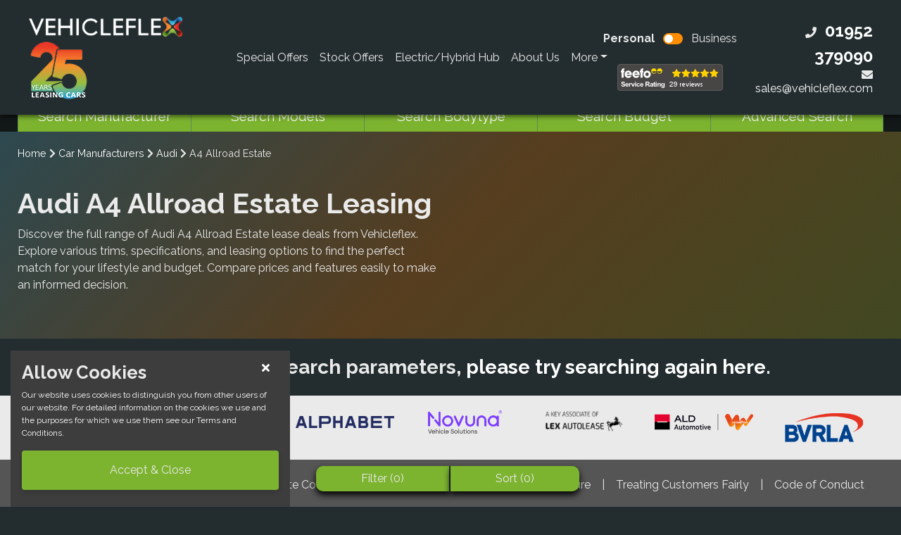

--- FILE ---
content_type: text/html; charset=UTF-8
request_url: https://www.vehicleflex.com/car-leasing/audi/a4-allroad-estate/
body_size: 9858
content:
bot<!DOCTYPE html>
<html lang="en"><head><title>Audi A4 Allroad Estate Leasing | Compare Deals | Vehicleflex</title><meta charset="utf-8">
<meta name="description" content="Discover audi a4 allroad estate deals available for lease at Vehicleflex. Compare specs, trims, and leasing options to find the perfect deal for your needs." />
<meta name="keywords" content="audi a4 allroad estate Leasing, audi a4 allroad estate Deals, audi a4 allroad estate Options" />
<meta name="robots" content="INDEX" />
<meta name="author" content="" />
<meta name="last-modified" content="" />
<meta name="modified-by" content="Car Company" />
<meta name="copyright" content="" />
<meta name="viewport" content="width=device-width, initial-scale=1"><link rel="icon" type="image/png" href="/favicon.ico">
<!-- Google tag (gtag.js) -->
<script async src="https://www.googletagmanager.com/gtag/js?id=G-JDN5ZNWMB2"></script>
<script>
  window.dataLayer = window.dataLayer || [];
  function gtag(){dataLayer.push(arguments);}
  gtag('js', new Date());

  gtag('config', 'G-JDN5ZNWMB2');
</script>

<!-- Google Tag Manager -->
<script>(function(w,d,s,l,i){w[l]=w[l]||[];w[l].push({'gtm.start':
new Date().getTime(),event:'gtm.js'});var f=d.getElementsByTagName(s)[0],
j=d.createElement(s),dl=l!='dataLayer'?'&l='+l:'';j.async=true;j.src=
'https://www.googletagmanager.com/gtm.js?id='+i+dl;f.parentNode.insertBefore(j,f);
})(window,document,'script','dataLayer','GTM-52RZDLQB');</script>
<!-- End Google Tag Manager -->

<!--//this meta tag is for iphone select option zoom issue-->
<meta name="viewport" content="width=device-width, minimum-scale=1.0, maximum-scale=1.0, user-scalable=no">

<link rel="stylesheet" href="https://stackpath.bootstrapcdn.com/bootstrap/4.3.1/css/bootstrap.min.css" integrity="sha384-ggOyR0iXCbMQv3Xipma34MD+dH/1fQ784/j6cY/iJTQUOhcWr7x9JvoRxT2MZw1T" crossorigin="anonymous">
<link rel="stylesheet" href="https://cdnjs.cloudflare.com/ajax/libs/bootstrap-select/1.13.2/css/bootstrap-select.min.css">
<script src="/js/ajaxcallback.js"></script>

<link rel="stylesheet" href="/css/main.css">
<link rel="stylesheet" href="/css/auxiliary.css">
<link rel='stylesheet' href='/css/derivative.css'>



</head>
<body>
<!-- Google Tag Manager (noscript) -->
<noscript><iframe src=https://www.googletagmanager.com/ns.html?id=GTM-52RZDLQB
height="0" width="0" style="display:none;visibility:hidden"></iframe></noscript>
<!-- End Google Tag Manager (noscript) -->

<div class='header-container'>
	<div class='w-100 header'>

    <!-- Main Header -->
        <div class='container-fluid px-0'>
            <nav class='navbar navbar-expand-sm py-md-3 py-0'>
            <div class='row row-nomargin main-header w-100 align-items-center px-3 py-1'>

                <div class='col-lg-3 col-md-2 col-12 px-0 order-1 order-md-1 pl-lg-4 mobile-center'>
                    <a href='https://www.vehicleflex.com'><img src='/images/logo.png' alt='VehicleFlex' title='VehicleFlex' class='img-fluid' /><img src='/images/25years.png' alt='VehicleFlex' title='VehicleFlex' class='img-fluid mobile-img-size-shrink' /></a>                </div>

<div class='col-lg-5 col-md-7 col-12 px-md-0 d-flex align-self-stretch order-md-2'><div class='collapse navbar-collapse'><ul class='navbar-nav text-center text-nowrap w-100 h-100 justify-content-start'><li class='nav-item  d-flex align-items-center'><a href='/special-offers/' class='nav-link'>Special Offers</a></li><li class='nav-item  d-flex align-items-center'><a href='/stock-offers/' class='nav-link'>Stock Offers</a></li><li class='nav-item  d-flex align-items-center'><a href='/ev-hub/' class='nav-link'>Electric/Hybrid Hub</a></li><li class='nav-item  d-flex align-items-center'><a href='/about-us/' class='nav-link'>About Us</a></li><li class='nav-item dropdown d-flex align-items-center'><a class='nav-link dropdown-toggle' href='' role='button' data-toggle='dropdown' aria-haspopup='true' aria-expanded='false'>More</a><ul class='dropdown-menu'><li class='nav-item  d-flex align-items-center'><a href='/about-leasing/' class='nav-link'>About Leasing</a></li><li class='nav-item  d-flex align-items-center'><a href='/finance-partners/' class='nav-link'>Finance Partners</a></li><li class='nav-item  d-flex align-items-center'><a href='/our-accreditations/' class='nav-link'>Accreditations</a></li><li class='nav-item  d-flex align-items-center'><a href='/my-cars/' class='nav-link'>Portal</a></li><li class='nav-item  d-flex align-items-center'><a href='/why-lease/' class='nav-link'>Why Lease</a></li><li class='nav-item  d-flex align-items-center'><a href='/finance-product-explanation/' class='nav-link'>Finance Product Explanation</a></li><li class='nav-item  d-flex align-items-center'><a href='/car-maintenance/' class='nav-link'>Car Maintenance</a></li><li class='nav-item  d-flex align-items-center'><a href='/contact-us/' class='nav-link'>Contact</a></li></ul></li></ul></div></div><div class='col-lg-2 col-md-2 col-12 px-md-0 px-lg-3 order-2 order-md-3 pr-0 text-center'><form><div class='toggler-switch d-flex align-items-center justify-content-center'><span class='font-weight-bold pr-2 pl-0 nav-link' rel='personal'>Personal</span><div class='custom-control custom-switch'><input type='checkbox' class='custom-control-input busper-toggle' id='switch1'><label class='custom-control-label tertiary-colour' for='switch1'></label></div><span class='pl-2 pr-0 nav-link' rel='business'>Business</span></div></form><div class='d-none d-md-flex justify-content-center align-items-center'><img alt='Feefo logo' border='0' src='https://api.feefo.com/api/logo?merchantidentifier=vehicleflex&template=Service-Stars-Grey-150x38.png' title='Our customer Feefo rating'/></div></div> <div class='col-lg-2 col-md-1 d-none d-md-flex align-items-center justify-content-end pr-lg-4 order-md-5'> <div class='float-right text-right'><div class='d-md-block d-lg-none'><a class='font-size-small' href='tel:01952 379090'><i class='fas fa-phone'></i></a> &nbsp;&nbsp; <a class='font-size-small' href='mailto:sales@vehicleflex.com'><i class='fas fa-envelope'></i></a></div><div class='d-md-none d-lg-block'><i class='fas fa-phone'></i> <a class='font-weight-bold font-size-bigger sm-font-size-bigger pl-xl-2' href='tel:01952 379090'>01952 379090</a></div><div class='d-md-none d-lg-block'><i class='fas fa-envelope'></i> <a class='sm-font-size-small' href='mailto:sales@vehicleflex.com'>sales@vehicleflex.com</a></div> </div></div>            </div>
<div class='row row-nomargin bottom-header w-100 align-items-center d-md-none d-flex quat-bg py-1'><div class='col-4 px-0 mobheader_rightline'><a href='tel:01952 379090' class='btn btn-block quat-bg btn-square'><i class='fa fa-phone quin-colour fa-lg'></i></a></div><div class='col-4 px-0 mobheader_rightline'><a href='' class='btn btn-block btn-square' data-toggle='modal' data-target='#hmobsearch' id='mobsearchbtn'><span class='primary-colour'><i class='fa fa-search fa-lg'></i></span></a></div><div class='col-4 px-0'><a href='' class='btn btn-block btn-square' data-toggle='modal' data-target='#mobmenu' id='mobmenubtn'><span class='tertiary-colour'><i class='fa fa-bars fa-lg'></i></span></a></div></div>            </nav>
        </div>
	</div>
</div>
    <!-- END Main Header -->

    <!-- Secondary Navbar (search bar) -->
	<div class='secondary-navbar col-12 px-0 bg-search text-center'><div class='header-searches search-bg'><div class='open-search' id='main-search'><div class='container'><ul class='nav nav-tabs d-flex justify-content-center'><li class=''><a href='/all-car-manufacturers/' class='xs-font-size-normal'>Search Manufacturer</a></li><li><a href='' data-target='modeltab' class='xs-font-size-normal tabbar'>Search Models</a></li><li><a href='' data-target='searchtab' class='xs-font-size-normal tabbar'>Search Bodytype</a></li><li><a href='' data-target='budgettab' class='xs-font-size-normal tabbar'>Search Budget</a></li><li><a href='#' class='xs-font-size-normal drawerbtn-header' data-drawer='filter' data-for='headersearch' data-make='audi' data-model='a4-allroad-estate' data-fuel='' data-transmission='' data-budgetmin='' data-budgetmax='' data-term='' data-mileage='' data-initialrental='' data-stock='' data-npp='' data-filtprice=''>Advanced Search</a></li></ul></div><div class='tab-content'><div id='searchtab' class='tab-pane fade'><div class='container'><div class='row pt-3 pb-2 justify-content-center'><div class='col-lg-2 col-6 pb-2'><a href='/car-leasing/category-search/hatchback-leasing-offers/' class='btn btn-block quat-button'>Hatchback</a></div><div class='col-lg-2 col-6 pb-2'><a href='/car-leasing/category-search/small-cars/' class='btn btn-block quat-button'>Small Cars</a></div><div class='col-lg-2 col-6 pb-2'><a href='/car-leasing/category-search/estate-leasing-offers/' class='btn btn-block quat-button'>Estate</a></div><div class='col-lg-2 col-6 pb-2'><a href='/car-leasing/category-search/suv-car-leasing/' class='btn btn-block quat-button'>SUV/Crossover</a></div><div class='col-lg-2 col-6 pb-2'><a href='/car-leasing/category-search/coupe-leasing-offers/' class='btn btn-block quat-button'>Coupe</a></div><div class='col-lg-2 col-6 pb-2'><a href='/car-leasing/category-search/saloon-leasing-offers/' class='btn btn-block quat-button'>Saloon</a></div><div class='col-lg-2 col-6 pb-2'><a href='/car-leasing/category-search/convertible-leasing-offers/' class='btn btn-block quat-button'>Convertible</a></div></div></div></div><div id='modeltab' class='tab-pane fade'><div class='container'><form action='/index.php' method='get' class='form-horizontal w-100'><input type='hidden' name='cmsr' value='vehicle-listing' /><input type='hidden' name='vehicletype' value='car'><div class='row align-items-center pt-4' id='mmsearcharea'><div class='col-12 col-md-5 pb-4'><label for='make' class='form-label col-4'>Make</label><select name='make' class='form-control col-8 d-inline-block' onchange="ajaxCallback('/findmodelsearch.php?hstype=cars&hsmake='+this.value, 'mmsearcharea')" required><option value=''>Please select</option><option value='abarth' >ABARTH</option><option value='alfa-romeo' >ALFA ROMEO</option><option value='alpine' >ALPINE</option><option value='aston-martin' >ASTON MARTIN</option><option value='audi'  selected>AUDI</option><option value='bmw' >BMW</option><option value='byd' >BYD</option><option value='changan' >CHANGAN</option><option value='chery' >CHERY</option><option value='citroen' >CITROEN</option><option value='cupra' >CUPRA</option><option value='dacia' >DACIA</option><option value='ds' >DS</option><option value='fiat' >FIAT</option><option value='ford' >FORD</option><option value='geely' >GEELY</option><option value='genesis' >GENESIS</option><option value='honda' >HONDA</option><option value='hyundai' >HYUNDAI</option><option value='ineos' >INEOS</option><option value='jaecoo' >JAECOO</option><option value='jaguar' >JAGUAR</option><option value='jeep' >JEEP</option><option value='kia' >KIA</option><option value='land-rover' >LAND ROVER</option><option value='leapmotor' >LEAPMOTOR</option><option value='lexus' >LEXUS</option><option value='lotus' >LOTUS</option><option value='maserati' >MASERATI</option><option value='mazda' >MAZDA</option><option value='mercedes-benz' >MERCEDES-BENZ</option><option value='mg-motor-uk' >MG MOTOR UK</option><option value='mini' >MINI</option><option value='nissan' >NISSAN</option><option value='omoda' >OMODA</option><option value='peugeot' >PEUGEOT</option><option value='polestar' >POLESTAR</option><option value='porsche' >PORSCHE</option><option value='renault' >RENAULT</option><option value='seat' >SEAT</option><option value='silence' >SILENCE</option><option value='skoda' >SKODA</option><option value='smart' >SMART</option><option value='subaru' >SUBARU</option><option value='suzuki' >SUZUKI</option><option value='tesla' >TESLA</option><option value='toyota' >TOYOTA</option><option value='vauxhall' >VAUXHALL</option><option value='volkswagen' >VOLKSWAGEN</option><option value='volvo' >VOLVO</option><option value='xpeng' >XPENG</option></select></div><div class='col-12 col-md-5 pb-4'><label for='model' class='form-label col-4'>Model</label><select name='model' class='form-control col-8 d-inline-block' required><option value=''>Please select</option><option value='a1-sportback' >A1 SPORTBACK</option><option value='a3-saloon' >A3 SALOON</option><option value='a3-sportback' >A3 SPORTBACK</option><option value='a5-avant' >A5 AVANT</option><option value='a5-saloon' >A5 SALOON</option><option value='a5-sportback' >A5 SPORTBACK</option><option value='a6-avant' >A6 AVANT</option><option value='a6-e-tron-avant' >A6 E-TRON AVANT</option><option value='a6-e-tron-sportback' >A6 E-TRON SPORTBACK</option><option value='a6-saloon' >A6 SALOON</option><option value='a8-saloon' >A8 SALOON</option><option value='e-tron-gt-saloon' >E-TRON GT SALOON</option><option value='e-tron-sportback' >E-TRON SPORTBACK</option><option value='e-tron-suv' >E-TRON SUV</option><option value='q2-estate' >Q2 ESTATE</option><option value='q3-estate' >Q3 ESTATE</option><option value='q3-sportback' >Q3 SPORTBACK</option><option value='q4-e-tron-estate' >Q4 E-TRON ESTATE</option><option value='q4-e-tron-sportback' >Q4 E-TRON SPORTBACK</option><option value='q5-estate' >Q5 ESTATE</option><option value='q5-sportback' >Q5 SPORTBACK</option><option value='q6-e-tron-estate' >Q6 E-TRON ESTATE</option><option value='q6-e-tron-sportback' >Q6 E-TRON SPORTBACK</option><option value='q7-estate' >Q7 ESTATE</option><option value='q8-estate' >Q8 ESTATE</option><option value='rs-3-saloon' >RS 3 SALOON</option><option value='rs-3-sportback' >RS 3 SPORTBACK</option><option value='rs-6-avant' >RS 6 AVANT</option><option value='rs-e-tron-gt-saloon' >RS E-TRON GT SALOON</option><option value='rs-q8-estate' >RS Q8 ESTATE</option></select></div><div class='col-12 col-md-2 pb-4  align-self-end d-flex '><button type='submit' class='btn quat-button btn-block h-100'>Search Now</button></div></div></form></div></div><div id='modeltab-v' class='tab-pane fade'><div class='container'><form action='/index.php' method='get' class='form-horizontal w-100'><input type='hidden' name='cmsr' value='van-vehicle-listing' /><input type='hidden' name='vehicletype' value='car'><div class='row align-items-center pt-4' id='vmmsearcharea'><div class='col-12 col-md-5 pb-4'><label for='make' class='form-label col-4'>Make</label><select name='make' class='form-control col-8 d-inline-block' onchange="ajaxCallback('/findmodelsearch.php?hstype=vans&hsmake='+this.value, 'vmmsearcharea')" required><option value=''>Please select</option><option value='austin' >AUSTIN</option><option value='byd' >BYD</option><option value='citroen' >CITROEN</option><option value='dacia' >DACIA</option><option value='fiat' >FIAT</option><option value='ford' >FORD</option><option value='ineos' >INEOS</option><option value='isuzu' >ISUZU</option><option value='kgm' >KGM</option><option value='kia' >KIA</option><option value='land-rover' >LAND ROVER</option><option value='maxus' >MAXUS</option><option value='mercedes-benz' >MERCEDES-BENZ</option><option value='nissan' >NISSAN</option><option value='peugeot' >PEUGEOT</option><option value='renault' >RENAULT</option><option value='silence' >SILENCE</option><option value='toyota' >TOYOTA</option><option value='vauxhall' >VAUXHALL</option><option value='volkswagen' >VOLKSWAGEN</option><option value='volvo' >VOLVO</option></select></div><div class='col-12 col-md-5 pb-4'><label for='model' class='form-label col-4'>Model</label><select name='model' class='form-control col-8 d-inline-block' required><option value=''>Please select a make first</option></select></div><div class='col-12 col-md-2 pb-4  align-self-end d-flex '><button type='submit' class='btn quat-button btn-block h-100'>Search Now</button></div></div></form></div></div><div id='budgettab' class='tab-pane fade'><div class='container'><form action='/index.php' method='get' class='form-horizontal w-100'><input type='hidden' name='cmsr' value='budget-search' /><input type='hidden' name='vehicletype' value='car'><div class='row align-items-center pt-4'><div class='col-12 col-md-5 pb-4'><label for='baseprice' class='form-label col-4'>Base price</label><select name='baseprice' class='form-control col-8 d-inline-block' required><option value=''>Please select</option><option value='100.00' >£100</option><option value='200.00' >£200</option><option value='300.00' >£300</option><option value='400.00' >£400</option><option value='500.00' >£500</option><option value='600.00' >£600</option><option value='700.00' >£700</option><option value='800.00' >£800</option><option value='900.00' >£900</option></select></div><div class='col-12 col-md-5 pb-4'><label for='pricerange' class='form-label col-4'>Price range</label><select name='pricerange' class='form-control col-8 d-inline-block' required><option value=''>Please select</option><option value='10.00' >+/- £10</option><option value='20.00' >+/- £20</option><option value='30.00' >+/- £30</option><option value='40.00' >+/- £40</option><option value='50.00' >+/- £50</option><option value='60.00' >+/- £60</option><option value='70.00' >+/- £70</option><option value='80.00' >+/- £80</option><option value='90.00' >+/- £90</option><option value='100.00' >+/- £100</option></select></div><div class='col-12 col-md-2 pb-4  align-self-end d-flex '><button type='submit' class='btn quat-button btn-block h-100'>Search Now</button></div></div></form></div></div><div id='category' class='tab-pane fade'><div class='container'><div class='row row-nomargin py-3'><div class='col-xl-3 col-lg-3 col-md-6 col-12 py-1'><a class='btn secondary-button btn-block' href='/car-leasing/category-search/small-van/' >Small Van</a></div><div class='col-xl-3 col-lg-3 col-md-6 col-12 py-1'><a class='btn secondary-button btn-block' href='/car-leasing/category-search/medium-vans/' >medium vans</a></div><div class='col-xl-3 col-lg-3 col-md-6 col-12 py-1'><a class='btn secondary-button btn-block' href='/car-leasing/category-search/large-vans/' >Large Vans</a></div><div class='col-xl-3 col-lg-3 col-md-6 col-12 py-1'><a class='btn secondary-button btn-block' href='/car-leasing/category-search/pickup-trucks/' >Pickups</a></div></div></div></div></div></div></div></div>	
<!-- MOBILE -->
<!-- Mobile Menu -->
<div class="modal fade" id="mobmenu">
    <div class="modal-dialog h-100 m-0">
        <div class="modal-content h-100 btn-square">
            <div class="modal-body px-0">
                <ul class="nav">
                    <div class='col-12 px-0'><button type='button' class='close px-5' data-dismiss='modal'><i class='fas fa-times'></i></button></div><li class='nav-item  w-100 border-bottom'><a href='/special-offers/' class='nav-link'>Special Offers</a></li><li class='nav-item  w-100 border-bottom'><a href='/stock-offers/' class='nav-link'>Stock Offers</a></li><li class='nav-item  w-100 border-bottom'><a href='/ev-hub/' class='nav-link'>Electric/Hybrid Hub</a></li><li class='nav-item  w-100 border-bottom'><a href='/about-us/' class='nav-link'>About Us</a></li><li class='nav-item  w-100 border-bottom'><a href='/about-leasing/' class='nav-link'>About Leasing</a></li><li class='nav-item  w-100 border-bottom'><a href='/finance-partners/' class='nav-link'>Finance Partners</a></li><li class='nav-item  w-100 border-bottom'><a href='/our-accreditations/' class='nav-link'>Accreditations</a></li><li class='nav-item  w-100 border-bottom'><a href='/my-cars/' class='nav-link'>Portal</a></li><li class='nav-item  w-100 border-bottom'><a href='/why-lease/' class='nav-link'>Why Lease</a></li><li class='nav-item  w-100 border-bottom'><a href='/finance-product-explanation/' class='nav-link'>Finance Product Explanation</a></li>                </ul>
            </div>
        </div>
    </div>
</div>
<div class='modal fade' id='hmobsearch'><div class='modal-dialog h-100 m-0'><div class='modal-content h-100 btn-square'><div class='modal-body px-0'><ul class='nav'><div class='col-12'><button type='button' class='close text-white px-3' data-dismiss='modal'><i class='fas fa-times'></i></button></div><li class='nav-item w-100 border-bottom'><a href='/all-car-manufacturers/' class='nav-link font-size-bigger'><b>Search Manufacturer</b></a></li><li class='nav-item w-100 border-bottom'><a href='' data-toggle='modal' data-target='#hmobsearch-stage' data-id='4' data-prefix='car-leasing' class='nav-link font-size-bigger'><b>Search Models <i class='fas fa-chevron-right'></i></b></a></li><li class='nav-item w-100 border-bottom'><a href='' data-toggle='modal' data-target='#hmobsearch-stage' data-id='3' data-prefix='car-leasing' class='nav-link font-size-bigger'><b>Search Bodytype <i class='fas fa-chevron-right'></i></b></a></li><li class='nav-item w-100 border-bottom'><a href='' data-toggle='modal' data-target='#hmobsearch-stage' data-id='2' data-prefix='car-leasing' class='nav-link font-size-bigger'><b>Search Budget &nbsp; <i class='fas fa-chevron-right'></i></b></a></li><li class='nav-item w-100 border-bottom'><a href='/special-offers/' class='nav-link font-size-bigger'><b>View Special Offers</b></a></li></ul></div></div></div></div><div class='modal fade' id='hmobsearch-stage'><div class='modal-dialog h-100 m-0'><div class='modal-content h-100 btn-square'></div></div></div><div class='bgbanner defaultbanner' ><div class='gradient-overlay'><div class='container px-0'><div class='row row-nomargin align-items-center pt-2'><div class='col-12 breadcrumbs'><a href='/'>Home</a> <i class='fas fa-chevron-right'></i> <a href='/all-car-manufacturers/'> Car Manufacturers</a> <i class='fas fa-chevron-right'></i> <a href='/car-leasing/audi/'>Audi</a> <i class='fas fa-chevron-right'></i> <span class='secondary-colour'>A4 Allroad Estate</span></div></div><div class='row row-nomargin pb-lg-5 pt-lg-4 py-4'><div class='col-xl-6 col-12'><h1 class='xs-font-size-biggest'>Audi A4 Allroad Estate Leasing</h1><p>Discover the full range of Audi A4 Allroad Estate lease deals from Vehicleflex. Explore various trims, specifications, and leasing options to find the perfect match for your lifestyle and budget. Compare prices and features easily to make an informed decision.</p></div></div></div></div></div><div id='businesslease'><div class='container pt-4'><div class='cardeal clearfix'><h3 class='mb-0 pb-4'>No vehicle found with your search parameters, <a href='/advanced-search/' class=''>please try searching again here</a>.</h3></div></div></div><button type='button' class='btn primary-button drawerbtn filterbtn font-size-normal sm-font-size-normal' data-drawer='filter' data-for='derivative' data-make='audi' data-model='a4-allroad-estate' data-fuel='' data-bodytype='' data-trim='' data-transmission='' data-budgetmin='' data-budgetmax='' data-term='' data-mileage='' data-initialrental='' data-stock='' data-npp='12' data-filtprice='priceAsc'>Filter (<span class='filtercount'>0</span>)</button><button type='button' class='btn primary-button drawerbtn sortbtn font-size-normal sm-font-size-normal' data-drawer='sort' data-for='derivative' data-make='audi' data-model='a4-allroad-estate' data-fuel='' data-bodytype='' data-trim='' data-transmission='' data-budgetmin='' data-budgetmax='' data-term='' data-mileage='' data-initialrental='' data-stock='' data-npp='12' data-filtprice='priceAsc'>Sort (<span class='sortcount'>0</span>)</button><footer><div class='secondary-bg float-left w-100 py-3'><div class='container px-lg-0'><div class='row row-nomargin align-items-center justify-content-center text-center'><div class='col-md-2 col-12 mtrigger '><h5 class='mb-0 text-left font-weight-bold mob-font-size-big'>Our Partners <span class='d-inline d-md-none float-right'><i class='fas fa-chevron-down'></i><i class='fas fa-chevron-up'></i></span></h5></div><div class='col-md-10 mhideable'><div class='row row-nomargin align-items-center justify-content-center pt-3 pt-md-0'><div class='col-md col-6 pb-3'><img src='/images/arval.png' alt='Arval' class='img-fluid img-center'></div><div class='col-md col-6 pb-3'><img src='/images/alphabet.png' alt='alphabet' class='img-fluid img-center'></div><div class='col-md col-6 pb-3'><img src='/images/hitachi.png' alt='Hitachi' class='img-fluid w-75 img-center'></div><div class='col-md col-6 pb-3'><img src='/images/lex.png' alt='Lex' class='img-fluid img-center'></div><div class='col-md col-6 pb-3'><img src='/images/ald.png' alt='Lease Plan' class='img-fluid img-center'></div><div class='col-md col-12'><img src='/images/bwrla.png' alt='BVRLA' class='img-fluid img-center'></div></div></div></div></div></div><div class='footer_bg py-4'><div class='container px-lg-0'><div class='row row-nomargin'><div class='col-12'><h5 class='d-md-none mtrigger font-weight-bold mob-font-size-big'>Important links <span class='d-inline d-md-none float-right'><i class='fas fa-chevron-down'></i><i class='fas fa-chevron-up'></i></span></h5><div class='mhideable font-size-normal py-3 py-md-0'><a href="/privacy-policy/" title="Privacy Policy" class="d-block d-md-inline pb-2 pb-md-0">Privacy Policy</a>

<span class="px-md-2 d-none d-md-inline">&nbsp;|&nbsp;</span>

<a href="/fair-processing-notice/" title="Fair Processing Notice" class="d-block d-md-inline pb-2 pb-md-0">Fair Processing Notice</a>

<span class="px-md-2 d-none d-md-inline">&nbsp;|&nbsp;</span>

<a href="/cookie-policy/" title="Website Cookies" class="d-block d-md-inline pb-2 pb-md-0">Website Cookies</a>

<span class="px-md-2 d-none d-md-inline">&nbsp;|&nbsp;</span>

<a href="/terms-and-conditions/" title="Terms and Conditions" class="d-block d-md-inline pb-2 pb-md-0">Terms and Conditions</a>

<span class="px-md-2 d-none d-md-inline">&nbsp;|&nbsp;</span>

<a href="/initial-disclosure/" title="Initial Disclosure" class="d-block d-md-inline pb-2 pb-md-0">Initial Disclosure</a>

<span class="px-md-2 d-none d-md-inline">&nbsp;|&nbsp;</span>

<a href="/treating-customers-fairly/" title="Treating Customers Fairly" class="d-block d-md-inline pb-2 pb-md-0">Treating Customers Fairly</a>

<span class="px-md-2 d-none d-md-inline">&nbsp;|&nbsp;</span>

<a href="/code-of-conduct/" title="Code of Conduct" class="d-block d-md-inline pb-2 pb-md-0">Code of Conduct</a>

<span class="px-md-2 d-none d-md-inline">&nbsp;|&nbsp;</span>

<a href="/complaints-procedure/" title="Complaints Procedure" class="d-block d-md-inline pb-2 pb-md-0">Complaints Procedure</a></div></div></div><div class='d-flex justify-content-center py-4 px-md-3'><div class='border-bottom-light w-100'></div></div><div class='row row-nomargin'><div class='col-lg-10 row-top-sm secondary-colour font-size-smaller'>All P11D Values are for guideline only<br><br>Vehicleflex is a trading style of Bowater Price 6 Cornmarket, High Wycombe, Buckinghamshire, HP11 2BW. All quotes are based on brand new UK supplied main dealer vehicles and include delivery. E&OE. We can introduce to a limited number of finance providers who may then pay us for the introduction. Bowater Price are authorised and regulated by the Financial Conduct Authority : 676823. Not all of our products are regulated by the Financial Conduct Authority. We are a credit broker not a lender. Data Protection No: Z6976229. Company Registration No: 03984449. VAT Registration No: 727349808.</div><div class='col-lg-2 d-flex align-items-end justify-content-md-end justify-content-center py-2 py-md-0 social'><a href='https://twitter.com/vehicleflex' target='_blank'><i class='fab fa-twitter fa-2x '></i></a><a href='https://www.facebook.com/vehicleflex' target='_blank' class='pl-4'><i class='fab fa-facebook fa-2x '></i></a><a href='https://www.instagram.com/vehicle_flex/' target='_blank' class='px-4'><i class='fab fa-instagram fa-2x '></i></a><a href='mailto:sales@vehicleflex.com' target='_blank'><i class='fas fa-envelope fa-2x '></i></a></div></div></div></div></footer>
<script src="https://cdnjs.cloudflare.com/ajax/libs/jquery/3.3.1/jquery.min.js" integrity="sha256-FgpCb/KJQlLNfOu91ta32o/NMZxltwRo8QtmkMRdAu8=" crossorigin="anonymous"></script>
<script src="https://cdnjs.cloudflare.com/ajax/libs/popper.js/1.14.7/umd/popper.min.js" integrity="sha384-UO2eT0CpHqdSJQ6hJty5KVphtPhzWj9WO1clHTMGa3JDZwrnQq4sF86dIHNDz0W1" crossorigin="anonymous"></script>
<script src="https://stackpath.bootstrapcdn.com/bootstrap/4.3.1/js/bootstrap.min.js" integrity="sha384-JjSmVgyd0p3pXB1rRibZUAYoIIy6OrQ6VrjIEaFf/nJGzIxFDsf4x0xIM+B07jRM" crossorigin="anonymous"></script>
<script src="https://cdnjs.cloudflare.com/ajax/libs/bootstrap-select/1.13.2/js/bootstrap-select.min.js" defer></script>
<script type="text/javascript" src="https://cdnjs.cloudflare.com/ajax/libs/bootstrap-datepicker/1.4.1/js/bootstrap-datepicker.min.js"></script>
<link rel="stylesheet" href="https://cdnjs.cloudflare.com/ajax/libs/bootstrap-datepicker/1.4.1/css/bootstrap-datepicker3.css"/>

<script>function loadScript(a){var b=document.getElementsByTagName("head")[0],c=document.createElement("script");c.type="text/javascript",c.src="https://tracker.metricool.com/resources/be.js",c.onreadystatechange=a,c.onload=a,b.appendChild(c)}loadScript(function(){beTracker.t({hash:"689f93994eeb440c49f481dbef52eb46"})});</script>


<!-- Affinity modal - shows on page load -->
<script>
    $(document).ready(function(){
        $('[data-toggle="tooltip"]').tooltip();
        $('form[name=newsletter]').validator();


		$('.drawer-overlay').on('click', function(e){	

			if($('#filter').css('display')=='block'){

				$('.drawer-overlay').animate({top:"-100%"},function(){
					$('.drawer-left').animate({left:"-25%"})	
				});
				$('#filter').toggle();

			}

			if($('#sort').css('display')=='block'){			
				
				$('.drawer-overlay').animate({top:"-100%"},function(){
					$('.drawer-right').animate({right:"-25%"})
				});
				$('#sort').toggle();

			}
		});
    });
	
//New N.E.S.T js
    $('.btn-submit').on('click', function (e) {
		e.preventDefault();
		var hiddenid = "#"+$(this).data('id');
		var formid = "#"+$(this).data('form');
		var recaptchavalue="5A7134743677397A24432646294A404E";
		$(hiddenid).val(recaptchavalue);
		$(formid).submit();
    });
	
</script>

<link rel="stylesheet" href="https://use.fontawesome.com/releases/v5.7.2/css/all.css" integrity="sha384-fnmOCqbTlWIlj8LyTjo7mOUStjsKC4pOpQbqyi7RrhN7udi9RwhKkMHpvLbHG9Sr" crossorigin="anonymous">

<link rel="preconnect" href="https://fonts.googleapis.com">
<link rel="preconnect" href="https://fonts.gstatic.com" crossorigin>
<link href="https://fonts.googleapis.com/css2?family=Raleway:wght@400;700&display=swap" rel="stylesheet">

<link rel="stylesheet" href="https://cdnjs.cloudflare.com/ajax/libs/slick-carousel/1.6.0/slick.min.css" />
<link rel="stylesheet" href="https://cdnjs.cloudflare.com/ajax/libs/slick-carousel/1.6.0/slick-theme.min.css">
<script src="https://cdnjs.cloudflare.com/ajax/libs/slick-carousel/1.6.0/slick.min.js"></script>

<script src="https://cdnjs.cloudflare.com/ajax/libs/waypoints/4.0.1/noframework.waypoints.min.js"></script>

<script src="/js/validator.min.js"></script>
<script src="/js/wNumb.js"></script>
<script src="/js/truncate.js"></script>
<script type="text/javascript" src="/js/main.js"></script>
<script type="text/javascript" src="/js/header.js"></script>
<script type="text/javascript" src="/js/header_search.js"></script>

    
<script type='text/javascript' src='/js/jquery.exitintent.min.js'></script>
<script type='text/javascript'>



        $.exitIntent('enable');
		$(document).bind('exitintent', function(){
            $newsletter	=	$.cookie('newsletter');

            if ($newsletter == undefined) {            
                $('#newslettermodal').modal('show');
                $('#newslettermodal').on('hide.bs.modal', function(){
                    $.cookie('newsletter', 'closed', { expires: 365, path: '/' });
                });
                $('#newslettermodal .b-btn').on('click', function(){
                    $.cookie('newsletter', 'closed', { expires: 365, path: '/' });
                })
            }

		})

	</script>



    <script type="text/javascript" src="/js/vehicle_listing.js"></script>
    <script type="text/javascript" src="/js/vehicle_listing_search.js"></script>
    <script type="text/javascript">
        //Traversal Code


        $(document).ready(function(){

            $('body').on('click', '.go_back_anchor', function(){
                var url = [location.protocol, '//', location.host, location.pathname].join('');
                $state		=	$(this).attr('rel');
                if ($state !== undefined) {
                    history.pushState({},"", url + $state);
                }
            });

        });

        $(window).bind("pageshow", function(event) {
            var historyTraversal = event.persisted || ( typeof window.performance != "undefined" && window.performance.navigation.type === 2 );
            var $qs	=	location.search;
            var n = $qs.startsWith("?id=");
            if(n==true)
            {
                var js_derivative_page="/findresultssearch.php";//change this to the find page for the relevant page
                if ($qs !== "" && $qs !== null && $qs !== undefined){ajaxCallback(js_derivative_page + $qs, 'businesslease');}
            }
        });
    </script>







	
<script type="text/javascript" src="/js/jquery.cookie.js"></script>
<script type="text/javascript">
    $(document).ready(function(){
        //	Bind the cookie notice and set a cookie once the user has cleared it
        $('.cookienotice .close').on('click', function(e){
            e.preventDefault();
            $.cookie('cookiemonster', 'open', { expires: 60, path: '/' });
            $('.cookienotice').slideUp();
        });
    });
</script>

<script type='text/javascript'>
        
</script>



<!--breadcrumb schema-->
<script type="application/ld+json">
        {"@context": "https://schema.org","@type": "BreadcrumbList","itemListElement": [
        {"@type": "ListItem","position": 1,"name": "Home","item": "https://www.vehicleflex.com"},
        {"@type": "ListItem","position": 2,"name": "Audi", "item": "https://www.vehicleflex.comcar-leasing/audi"},
        {"@type": "ListItem","position": 3,"name": "A4-allroad-estate"}]}
        </script><!-- Call Back Modal  role="dialog"-->
<div id="contactmodal" class="modal">
    <div class="modal-dialog">

        <!-- Modal content-->
        <div class="modal-content">
            <div class="modal-header quat-bg">
                <h4 class="modal-title w-100 text-uppercase text-center text-white">Contact Us</h4>
                <button type="button" class="text-white close" data-dismiss="modal"><i class="fa fa-times"></i></button>
            </div>
            <div class="modal-body">
                <form name='contactform' class='form-horizontal' data-toggle='validator' action='/email_contactus.php' method='post'>

                    <input type='hidden' name='formsubmit' value='1' />
                    <input type='hidden' name='modalform' value='1' />
                    <input type='hidden' id='g-recaptcha-response' name='g-recaptcha-response' value=''>

                    <div class="row">

                        <div class="col-lg-6">
                            <div class="form-group">
                                <input name="company" class="form-control" placeholder="Business name" type="text" id="company">
                            </div>
                            <div class="form-group">
                                <input name="fname" class="form-control" placeholder="First Name" type="text" id="last_name" data-error="Please provide a first name" required data-justletters='yes' maxlength="25"><div class="help-block with-errors"></div>
                            </div>
                            <div class="form-group">
                                <input name="lname" class="form-control" placeholder="Last Name" type="text" id="last_name" data-error="Please provide a last name" required data-justletters='yes' maxlength="25"><div class="help-block with-errors"></div>
                            </div>
                            <div class="form-group">
                                <input name="email" class="form-control" placeholder="Email" type="text" id="email" data-error="Please provide a valid email address" required data-email="yes"><div class="help-block with-errors"></div>
                            </div>
                        </div>
                        <div class="col-lg-6">
                            <div class="form-group">
                                <input name="telephone" class="form-control" placeholder="Telephone" type="tel" id="phone" data-error="Please provide your contact number" required data-telno="yes"><div class="help-block with-errors"></div>
                            </div>
                            <div class="form-group">
                                <textarea placeholder="Comments" class="form-control" name="comments" id="description" rows="6" data-nohtml="yes" data-error="Please don't enter any HTML in this comments box"></textarea><div class="help-block with-errors"></div>
                            </div>
                        </div>

                        <div class="col-lg-12">
                            <div class="form-group">
                                <input  id="m_consent" name="m_consent" type="checkbox" value="1" /> I consent to my personal details being used for marketing communications
                            </div>
                        </div>

                        <div class="col-lg-12">
                            <button type='submit' class='btn btn-block btn-lg primary-button'>Send</button>
                        </div>

                    </div>
                </form>
            </div>
        </div>

    </div>
</div>
<!--End Modal-->





<!-- Filter drawer -->
<div id="filter" class="modal">
	<div class="drawer-overlay"></div>
		<div class="drawer-left">
			<div id='filtersearch'>

			</div>
		</div>
</div>
<!-- Sort drawer -->
<div id="sort" class="modal">
  <div class="drawer-overlay"></div>
	<div class="drawer-right" id='filtersort'>
		<button type="button" class="close text-white p-3 d-md-none" data-dismiss="sort"><i class="fas fa-times"></i></button>
	</div>
</div>



<div class='row'><div class='col-md-4 col-sm-12 cookie-fixed'><div class='p-3 pb-4 bg-custom text-white'><div class='row'><div class='col-10'><h2>Allow Cookies</h2></div><div class='col-2 text-center'><a href='#' class='cookie-just-close'><i class='fas fa-times text-white'></i></a></div></div><p>Our website uses cookies to distinguish you from other users of our website. For detailed information on the cookies we use and the purposes for which we use them see our <a href='/terms-and-conditions/'>Terms and Conditions</a>.</p><button type='button' class='btn primary-button w-100 cookie-accepted'>Accept & Close</button></div></div></div>	

<div class='modal' id='newslettermodal'><div class='modal-dialog modal-lg'><div class='modal-content rounded quat-bg'><div class='modal-header'><h4 class='modal-title'>Before you go...</h4><button type='button' class='close font-size-header' data-dismiss='modal'>&times;</button></div><div class='modal-body p-lg-0'><div class='row row-nomargin'><div class='col-lg-12  p-lg-5 py-4'><h2 class='text-white'>Sign up to Vehicleflex!</h2><p class='mb-lg-4 text-left'>Sign up to get the latest leasing advice and offers.</p><form class='form' name='newsletter' id='newsletterform' method='POST' action='/email_newsletter.php' data-toggle='validator' novalidate='true'><input type='hidden' name='formsubmit' value='1' /><input type='hidden' id='newsNest' name='newsNest' value='67566B597033733676397924423F4528'/><div class='row row-nomargin align-items-end'><div class='col-xl-6 col-lg-12 col-md-6 col-12 form-group mb-lg-4 pl-lg-0 pr-lg-3 px-0'><label for='fname' class='control-label'>First Name*</label><input name='fname' class='form-control ' placeholder='' type='text' id='fname' data-error='Please enter your first name' required><div class='help-block with-errors'></div></div><div class='col-xl-6 col-lg-12 col-md-6 col-12 form-group mb-lg-4 pr-lg-0 pl-lg-3 px-0'><label for='lname' class='control-label'>Surname*</label><input name='lname' class='form-control ' placeholder='' type='text' id='lname' data-error='Please enter your surname' required><div class='help-block with-errors'></div></div><div class='col-xl-6 col-lg-12 col-md-6 col-12 mb-xl-0 mb-lg-4 mb-3 pl-lg-0 pr-lg-3 px-0'><label for='email' class='control-label'>Email Address*</label><input name='email' class='form-control' type='email'  id='email' data-error='Please enter a valid email address' required><div class='help-block with-errors'></div></div><div class='col-xl-6 col-lg-12 col-md-6 col-12 pr-lg-0 pl-lg-3 px-0'><button type='submit' class='btn b-btn btn-block secondary-button btn-submit' data-form='newsletterform' data-id='newsNest'>Submit</button></div></div></form></div></div></div></div></div></div>	


</body>
</html>

--- FILE ---
content_type: text/css
request_url: https://www.vehicleflex.com/css/main.css
body_size: 9125
content:
/*
** PLEASE make sure to comment what page the CSS is for when adding new (like what is already there)
** IF the CSS is for a page that already exists, PLEASE add it to the correct section
** Adaptive changes MUST go to the bottom of the correct page sections 
*/

/*
** To add padding, please use the bootstrap set classes
** See W3Schools to see the set classes
** Make sure to not double up on the padding
** Use the responsive classes to change padding between devices
** p-5 = 48px
** p-4 = 24px
** p-3 = 16px
** p-2 = 8px
** p-1 = 4px
*/

/*MASTER FONT*/
body {font-family: 'Raleway', sans-serif; font-size: 16px; font-weight: 400; background-color:#232D30; color:#EAEAEA;}
@media (min-width: 1600px) {.container { max-width: 1440px;} }

a { color: #fff; transition: all 1s;}
a:hover {color: #7CB32F;}

.h1, .h2, .h3, .h4, .h5, .h6, h1, h2, h3, h4, h5, h6 {font-family: 'Raleway', sans-serif; font-weight: 700;}
h1, h2, h3, .h1, .h2, .h3 {color:#EAEAEA;}

@media screen and (max-width:760px) { /* Mobile Large */
.h1, h1	{font-size:2rem;}						/* 32px */
.h2, h2	{font-size:1.75rem;}					/* 28px */
.h3, h3	{font-size:1.5rem;}						/* 24px */
.h4, h4	{font-size:1.2rem;}						/* 20px */
.h5, h5	{font-size:1rem;}						/* 16px */
.h6, h6	{font-size:0.875rem;}					/* 14px */
}

.webquotemobile {display:show;}/*later we hide it on mobile SDH 17-05-2022*/
	
/* font sizes */
.font-size-enormous {font-size:4.5rem; font-weight:200;} 	/* 67.5px */
.font-size-header {font-size:2.5rem;}						/* 40px */
.font-size-biggest {font-size:2rem;}						/* 32px */
.font-size-bigish {font-size:1.75rem;}						/* 28px */
.font-size-bigger {font-size:1.5rem;}						/* 24px */
.font-size-big {font-size:1.2rem;}							/* 20px */
.font-size-normal {font-size:1rem;}							/* 16px */
.font-size-small {font-size:0.8125rem;}						/* 13px */
.font-size-smaller {font-size:0.7rem;}						/* 11.2px */
.font-size-smallest {font-size:0.625rem;}					/* 10px */

/* line heights */
.line-height-biggest {line-height: 2rem;}
.line-height-bigish {line-height: 1.75rem;}
.line-height-bigger {line-height: 1.5rem;}
.line-height-big {line-height: 1.2rem;}
.line-height-normal {line-height:1rem;}
.line-height-small {line-height:0.8125rem;}
.line-height-smaller {line-height: 0.7rem;}

@media screen and (max-width:760px) { /* Mobile Large */
	.font-size-header 	{font-size:2rem;}				/* 32px */
	.font-size-biggest	{font-size:1.75rem;}			/* 28px */
	.font-size-bigish	{font-size:1.5rem;}				/* 24px */
	.font-size-bigger	{font-size:1.2rem;}				/* 20px */
	.font-size-big		{font-size:1rem;}				/* 16px */
	.font-size-normal	{font-size:0.875rem;}			/* 14px */
	.font-size-small 	{font-size:0.8125rem;}			/* 13px */
	.font-size-smaller 	{font-size:0.7rem;}				/* 11.2px */
	.font-size-smallest {font-size:0.625rem;}			/* 10px */
	
	.line-height-biggest{line-height: 1.75rem;}
	.line-height-bigish {line-height: 1.5rem;}
	.line-height-bigger {line-height: 1.2rem;}
	.line-height-big	{line-height:1rem;}
	.line-height-normal {line-height:0.8125rem;}
	.line-height-small 	{line-height: 0.7rem;}
}


@media screen and (max-width:1200px) { /* Tablet Landscape */
    .sm-font-size-biggest {font-size:1.4rem!important;}
    .sm-font-size-bigger {font-size:1.1rem!important;}
    .sm-font-size-big {font-size:1rem!important;}
    .sm-font-size-normal {font-size:0.9rem!important;}
    .sm-font-size-small {font-size:0.7rem!important; }
    .sm-font-size-smaller {font-size:0.55rem!important;}
}
@media screen and (max-width:850px) { /* Tablet Portrait */
    .xs-font-size-header {font-size:1.75rem!important;}
    .xs-font-size-biggest {font-size:1.5rem!important;}
    .xs-font-size-bigger {font-size:1.2rem!important;}
    .xs-font-size-big {font-size:1rem!important;}
    .xs-font-size-normal {font-size:0.8rem!important;}
    .xs-font-size-small {font-size:0.7rem!important; }
    .xs-font-size-smaller {font-size:0.6rem!important;}
	.xs-line-height-header {line-height: 1.75rem;}
	.xs-line-height-biggest {line-height: 1.5rem;}
	.xs-line-height-bigish {line-height: 1.2rem;}
	.xs-line-height-bigger	{line-height:1rem;}
	.xs-line-height-big {line-height:0.8125rem;}
	.xs-line-height-normal 	{line-height: 0.7rem;}
}
@media screen and (max-width:760px) { /* Mobile Large */
    .mob-font-size-biggest {font-size:1.4rem!important;}
    .mob-font-size-bigger {font-size:1.1rem!important;}
    .mob-font-size-big {font-size:1rem!important;}
    .mob-font-size-normal {font-size:0.9rem!important;}
    .mob-font-size-small {font-size:0.7rem!important; }
    .mob-font-size-smaller {font-size:0.55rem!important; }
	.webquotemobile {display:none;}
}

/*---------------------------------------------------------------------------------------------------*/
/*------------------------------------------GLOBAL CLASSES-------------------------------------------*/
/*---------------------------------------------------------------------------------------------------*/

.info li {padding-right:20px; padding-bottom:15px;}
.border-bottom {border-bottom: 1px solid #232D30!important;}
.border-top {border-top: 1px solid #232D30!important;}
.border-left {border-left: 1px solid #232D30!important;}
.border-right {border-right: 1px solid #232D30!important;}
.border-bottom-light {border-bottom: 1px solid #E4E4E4!important;}
.border-top-light {border-top: 1px solid #E4E4E4!important;}
.border-left-light {border-left: 1px solid #E4E4E4!important;}
.border-right-light {border-right: 1px solid #E4E4E4 !important;}

.img-center {display:block; margin-left:auto; margin-right:auto;}
.nobullet {list-style:none;}
.navbar-default {background-color: #222222;border:0px}
.float-left{float:left;}
.clearfix::after {content: ""; clear: both;  display: table;}
.float-right{float:right;}
.white-box {float: left;margin: 0%;width: 100%;}
.grey-box {float: left;margin: 0%; width: 100%;}

.btn-space {margin:5px;}
.btn-wrap-text {white-space: normal;}
.btn-margin {margin: 1% 2%;}
.btn-square {border-radius: 0px;}
.display-block {display:block;}
.panel-body { padding: 15px 25px 15px 25px;}
.panel-no-body {padding:0px;}
.panel-no-bottom {margin-bottom:0px;}
.panel-border {border: 1px solid #e7e7e7;}
.vertical-middle-table {display:table;}
.vertical-middle-cell {display: table-cell; vertical-align: middle;}
.vertical-align {position: relative; top: 50%;  -webkit-transform: translateY(-50%); -ms-transform: translateY(-50%);transform: translateY(-50%);}
@media screen and (max-width:767px) { /* Mobile Large */
    .mob-vertical-align {position: relative; top: 50%;  -webkit-transform: translateY(-50%); -ms-transform: translateY(-50%);transform: translateY(-50%);}
}
.radius-bottom-left {border-bottom-left-radius:4px}
.radius-bottom-right {border-bottom-right-radius:4px}
.radius-top-10 {border-top-right-radius:10px; border-top-left-radius:10px;}
.radius-5px {border-radius:5px;}
.element-spacing {margin-top:0px; margin-bottom:10px;}
.offset-10 {padding-left:10%; padding-right:10%;}
.offset-2px { padding-left: 2px!important; padding-right: 2px !important;}
.cursorpointer {cursor:pointer;}

.fullwidth{float:left; width:100%;}

.fullheight{height:100%;}
.halfheight{float:left; height:50%;}
.row-nomargin {margin-left: 0 !important;margin-right: 0 !important;}
.col-no-margins {padding-left: 0px;padding-right: 0px;}

.text-nodecoration:hover {text-decoration: none;}
.rounded{border-radius: 5px !important;}
.rounded-top{border-top-left-radius: 5px !important;border-top-right-radius: 5px !important;}
.readmore {display: block;}
.text-underline {text-decoration:underline;}
.shadow {filter: drop-shadow(0px 3px 3px #686868cc);}
.ovehicle { max-width: 100%;width:100%; border-top-left-radius: 0px;border-bottom-left-radius: 0px; }
.dealpagecontainer .srimage {
    object-fit: none;
    object-position: 50% 65%;
    width: 100%;
    overflow: hidden;
}
.breadcrumbs { font-size: 0.9rem;padding-top: 1%;padding-bottom: 1%;} 
.card {background-color: #eaeaea;color: #232D30;border-radius: 5px;}
.bgbanner { /* Use this class to get the base of a background banner, then add the image in its own class */
    background-position-x: center;
    background-position-y: center;
    background-size: cover;
    background-repeat-x: no-repeat;
    background-repeat-y: no-repeat;
    background-attachment: initial;
    background-origin: initial;
    background-clip: initial;
    background-color: #0d0d0d;
}
.hover-shadow {
    filter: none;
    transition: filter .8s;
}
.hover-shadow:hover {
    filter: drop-shadow(0px 3px 6px #00000075);
}
.sticky-bottom {position: sticky;bottom: 0;}

.ribbon {
    position: absolute;
    top: 0;
    height: auto;
    justify-content: space-between;
    font-weight: bold;
    line-height: 1.1rem;
    letter-spacing: 1px;
    font-size: 0.9rem;
}
.ribbon .special p {
    position: absolute;
    top: 20%;
    left: 3%;
	text-align: left;
}
.ribbon .stock p {
    position: absolute;
    top: 20%;
    right: 3%;
	text-align: right;
}

.ribbon.right{
    right:0px;
}
.ribbon .stock img {opacity:0.5;}

.ribbon .gallery-icon{background: #f1f1f1; position: absolute; right: 10px; border-radius: 10px;top: 10px;}
	
@media screen and (max-width:760px) { /* Mobile Large */
.ribbon {
    font-size: 0.625rem;
    line-height: .7rem;
}
.ribbon .special img,.ribbon .stock img {
    width: 70px;
}	
}

.modal-backdrop.show{
    opacity: 0.8 !important;
}

.btn {/*Numbty has set a BS global class in customised CSS. This overrides all relative states (sm, md, lg) within BS.*/
    padding: 1rem 1.5rem;
}

.btn-sm {padding: 0.25rem 0.5rem;}
#filter .btn {
    padding: .375rem .75rem;
}
@media screen and (max-width:760px) { /* Mobile Large */
.btn {
    padding: .375rem .75rem;
}	
}

/*signature code for web quote*/
.quote__signature .form-group input {border: none;-webkit-box-shadow: none;box-shadow: none;border-bottom: 2px dotted #828080;border-radius: 0; font-size: 32px; color: #1b262a;height: 42px;padding-bottom: 10px; font-family: Pacifico; font-weight: 300;background: #ffffff; padding: 6px 10px;height: auto;}
.quote__signature .form-group input:-ms-input-placeholder{color:#8b919d;font-family:Raleway,sans-serif;font-size:18px}
.quote__signature .form-group input::-webkit-input-placeholder{color:#8b919d;font-family:Raleway,sans-serif;font-size:18px}

.btn.disabled{background: #d3d3d3; color: #202020;} /*used in form validation button made to look obviously disabled */


/*finance form buttons and layout SDH 07-06-2022 */
#financeapplication .postcodeinput {display: inline-block;width: 70%;}
#financeapplication .postcodebtn {padding: 0.3rem 1rem; border: 1px solid #7CB32F;  margin-left: 5px;}
#financeapplication .postcodeor {font-size: 1.2rem; font-weight: 700; font-style: italic;  color: #918f8f;}
#financeapplication .postcodelink {padding: 0.3rem 1rem; border: 0px solid #7CB32F;text-decoration:underline;}
#financeapplication .widthhalf {width:50% !important;padding: 0% 0% 0% 0.5%; display: inline-block;}
#financeapplication .addresstile {border: 1px solid #6c757d; padding-top: 1%; padding-bottom: 1%; background-color: #f7f7f7;border-radius: 5px; margin: 0% 1.5% 1% 1.5%; width: 47% !important;}
#financeapplication .btn {padding: 0.5rem 1.5rem;}

@media screen and (max-width:560px) {
#financeapplication .postcodeinput {width: 58%;}
#financeapplication .widthhalf {width:100% !important;}
#financeapplication .btn {padding: 0.5rem 1rem;}
#financeapplication .control-label {display:none;}
}

/****************** PRIMARY - GREEN ******************/
.primary-colour{color: #7CB32F;}
.primary-bg {background: #BBD353;color: #EAEAEA;}
.primary-border {border: 2px solid #7CB32F;}
.primary-button{
	background: #7CB32F;
	opacity:100%;
	color:#EAEAEA;
	border:none;
	box-shadow: 0px 3px 6px #00000029;
	transition: all 1s;
}
.primary-button:hover{background: #BBD353; color:#232D30;opacity:100%; box-shadow: 0px 3px 6px #00000029;}
.primary-border-bottom{border-bottom: 2px solid #7CB32F;}
.primary-bg-dark{background-color: #7CB32F;color: #EAEAEA;}

/****************** SECONDARY - LIGHT GREY ******************/
.secondary-colour{color: #EAEAEA;}
.secondary-button{
	background: #EAEAEA;
	opacity:100%;
	color:#232D30;
	border:none;
	box-shadow: 0px 3px 6px #00000029;
	transition: all 1s;
}
.secondary-button:hover{background: #555555; color:#EAEAEA;opacity:100%; box-shadow: 0px 3px 6px #00000029;}
.secondary-border{border:2px solid #EAEAEA; }
.secondary-bg, .secondary-bgcolor{background: #EAEAEA;color:#232D30;}

/****************** TERTIARY - ORANGE ******************/
.tertiary-colour{color:#FF8D00;}
.tertiary-bg{background:#FFAD48; color:#232D30;}
.tertiary-button{
	background: #FF8D00;
	opacity:100%;
	color:#EAEAEA;
	border:none;
	box-shadow: 0px 3px 6px #00000029;
	transition: all 1s;
}
.tertiary-button:hover{background: #FFAD48; color:#232D30;opacity:100%; box-shadow: 0px 3px 6px #00000029;}
.tertiary-border-bottom {border-bottom: 2px solid #FF8D00;}

/****************** QUAT - DARK GREY ******************/
.quat-colour{color: #232D30;}
.quat-border{border:2px solid #555555;}
.quat-bg{background: #555555;color:#EAEAEA;}
.quat-button{
	background: #232D30;
	opacity:100%;
	color:#EAEAEA;
	border:none;
	box-shadow: 0px 3px 6px #00000029;
	transition: all 1s;
}
.quat-button:hover{background: #555555; color:#EAEAEA;opacity:100%; box-shadow: 0px 3px 6px #00000029;}
.quat-border-bottom{border-bottom:2px solid #555555;}

/****************** QUIN - BLUE ******************/
.quin-colour{color: #00AFDC;}
.quin-border{border:2px solid #00AFDC;}
.quin-bg{background: #78D3EB;color:#232D30;}
.quin-button{
	background: #00AFDC;
	opacity:100%;
	color:#EAEAEA;
	border:none;
	box-shadow: 0px 3px 6px #00000029;
	transition: all 1s;
}
.quin-button:hover{background: #78D3EB; color:#232D30;opacity:100%; box-shadow: 0px 3px 6px #00000029;}
.quin-border-bottom{border-bottom:2px solid #00AFDC;}

.sex-bg {background: #232D30;}

.quat-overlay {
background: -moz-linear-gradient(top,  rgba(35,45,48,0.5) 0%, rgba(35,45,48,0.5) 100%);
background: -webkit-linear-gradient(top,  rgba(35,45,48,0.5) 0%,rgba(35,45,48,0.5) 100%);
background: linear-gradient(to bottom,  rgba(35,45,48,0.5) 0%,rgba(35,45,48,0.5) 100%);
filter: progid:DXImageTransform.Microsoft.gradient( startColorstr='#80232d30', endColorstr='#80232d30',GradientType=0 );
color: #E4E4E4;
}
.quat-blur {backdrop-filter: blur(5px);-webkit-backdrop-filter: blur(5px);}
.gradient-overlay {
background: -moz-linear-gradient(-45deg,  rgba(120,211,235,0.3) 0%, rgba(255,173,72,0.3) 50%, rgba(187,211,83,0.3) 100%);
background: -webkit-linear-gradient(-45deg,  rgba(120,211,235,0.3) 0%,rgba(255,173,72,0.3) 50%,rgba(187,211,83,0.3) 100%);
background: linear-gradient(135deg,  rgba(120,211,235,0.3) 0%,rgba(255,173,72,0.3) 50%,rgba(187,211,83,0.3) 100%);
filter: progid:DXImageTransform.Microsoft.gradient( startColorstr='#4d78d3eb', endColorstr='#4dbbd353',GradientType=1 );	
}

.btn-flat{box-shadow: none;}

/* pagination */
.pagination {
    flex-wrap: wrap!important;
}
.pagination .page-item.disabled .page-link {
    color: #e4e4e4;
	opacity:50%;
}

.pagination .page-item .page-link, .page-link {
    background: #555555;
    color: #e4e4e4;
    border: 1px solid #232d30;
}
.pagination .page-link:hover {
    background: #eaeaea;
    color: #232d30!important;
}
.pagination .page-item .page-link.active {
    background: #eaeaea;
    color: #232d30;
}
.pagination .page-item:first-of-type .page-link {
    border-top-left-radius: 5px;
    border-bottom-left-radius: 5px;
}
.pagination .page-item:last-of-type .page-link {
    border-top-right-radius: 5px;
    border-bottom-right-radius: 5px;
}

/*form elements */
::placeholder {color: #a1a1a1 !important;opacity: 1;}
.form-horizontal .control-label.text-left{text-align: left;}
.custom-checkbox .custom-control-label::before {
    border: 1px solid #232d30;
}
.custom-control-input:checked~.custom-control-label::before {
    color: #222222;
    background-color: #7CB32F!important;
    border: 1px solid #7CB32F;
}
.has-error.has-danger {color: #ff0000;}
.help-block.with-errors {
    font-size: 0.875rem;
}
.form-control {
    color: #232D30;
}

select.form-control {
	background-image: url(/images/chevron-down.png);
    background-position: calc(100% - 20px) calc(0.7em + 0rem);
    background-repeat: no-repeat;
    -webkit-appearance: none;
    -moz-appearance: none;
    appearance: none;
}
select.form-control:focus {
    background-image: url(/images/chevron-up.png);
    background-repeat: no-repeat;
    outline: 0;
    box-shadow: 0 0 0 0.2rem rgb(0 0 0 / 25%);
    border-color: gray;
}

@media screen and (max-width:767px) { /* Mobile Large */
.form-control {
    height: calc(2em + .75rem + 2px);
}
}


/*Slick styles*/
.slick-dots {left: 0px; bottom: -8%!important;}
.slick-dots li button:before {font-size:20px!important;color:#eaeaea !important;}
.slick-dots li.slick-active button:before {color:#7cb32f !important;}
.slick-next:before, [dir=rtl] .slick-prev:before {
    font-family: "Font Awesome 5 Free"!important;
    font-weight: 900;
    content: "\f054"!important;
    color: #eaeaea !important;
    font-size: 30px;
    
}
.slick-prev:before {
    font-family: "Font Awesome 5 Free"!important;
    font-weight: 900;
    content: "\f053"!important;
    color: #eaeaea !important;
    font-size: 30px;
}
.slick-prev {left: 15px!important;z-index:1;}
.slick-next {right: 15px!important;z-index:1;}
#hpspecials .slick-slide {max-width: 100%!important;}
.slick-next:before, .slick-prev:before {
    font-size: 2rem!important;
    line-height: 1.5rem!important;
}
.slick-next, .slick-prev {
    top: auto!important;
    bottom: -10%;
}
@media screen and (max-width:1600px) { /* My Laptop */
}
@media screen and (max-width:1400px) { /* Laptop */
	
}
@media screen and (max-width:1200px) { /* Tablet Landscape */
.slick-prev {left: 20px!important;}
.slick-next {right: 20px!important;}
}
@media screen and (max-width:850px) { /* Tablet Portrait */
	
}	
@media screen and (max-width:767px) { /* Mobile Large */
    .slick-next, .slick-prev {
        top: 103%;
    }
.slick-prev {left: 15px!important;}
.slick-next {right: 15px!important;}
}

/*---------------------------------------------------------------------------------------------------*/
/*------------------------------------------Modal changes----------------------------------------------*/
/*---------------------------------------------------------------------------------------------------*/
.modal .close {
    color: #eaeaea;
}
.fa-li {
    left: -2.8em!important;
}

/*---------------------------------------------------------------------------------------------------*/
/*------------------------------------------Container changes----------------------------------------------*/
/*---------------------------------------------------------------------------------------------------*/
@media screen and (max-width:1536px) { /* My Laptop */
.container {
    max-width: 1260px;
}	
}
@media screen and (max-width:1200px) { /* Tablet Landscape */
.container {
    max-width: 1080px;
}	
}
@media screen and (max-width:850px) { /* Tablet Portrait */
.container {
    max-width: 800px;
}
}	

/*---------------------------------------------------------------------------------------------------*/
/*------------------------------------------Header Code----------------------------------------------*/
/*---------------------------------------------------------------------------------------------------*/
.header-container {
    /*height: 100px;*/
	height: 120px;
	-webkit-transition: all 0.5s ease;
    -moz-transition: all 0.5s ease;
    -o-transition: all 0.5s ease;
    transition: all 0.5s ease;
}
.header{
    position:fixed;
    top:0;
    left:0;
    width:100%;
    z-index:100;
	background: #232D30 0% 0% no-repeat padding-box;
	box-shadow: 0px 3px 6px #00000080;
	-webkit-transition: all 0.5s ease;
    -moz-transition: all 0.5s ease;
    -o-transition: all 0.5s ease;
    transition: all 0.5s ease;
}

/*Links*/
.header nav.navbar { padding: 0;}
.header .nav{margin-bottom:0;padding-top:0px; padding-bottom:0px;}
.navbar-expand-md .navbar-nav .nav-link { padding-top: .3rem; padding-bottom: .3rem;font-weight:600}
.dropdown-menu {margin:0;border:0px; border-radius:0px}

.header .nav>li>a {
    color: #FFFFFF;
    /* padding-top: 5px;
    padding-bottom: 5px; */
    padding: 5.5%;
}
.header .nav>li.open {background-color: #F7F7F7;}
.header .nav>li.specials>a {color: #067db1;}

.header .nav-link{font-size: 1rem;}

.header .top-bar li.nav-item {
    padding: 0 0%;
    margin: 0 0%;
    border-right: 1px solid #7b7f82;
}
.header .drawerbtn-header.filterbtn {
    position: unset;
    color: #eaeaea;
    -webkit-appearance: none;
    border-color: transparent;
    background: transparent;
}
.header .drawerbtn-header.filterbtn .fa-search {
    color: #7CB32F;
}
.header .drawerbtn-header.filterbtn:focus {
    border: none;
    border-color: transparent;
    outline: none;
    outline: none;
}
@media screen and (min-width:1366px){
    .header li.nav-item{padding: 0 0%; margin: 0 1%;}
}
@media screen and (max-width:1050px) { /* Tablet Landscape */
    li.nav-item.active {
        padding: 0 0%;
        margin: 0 0.8%;
    }
}

@media screen and (max-width:899px) {
    .header .nav-link{font-size: 0.7rem;}
    .header{
        position:relative;
    }
}

/*Links Hover*/
.header .nav-item>a {
    color: #EAEAEA;
    width: 100%;
    border-radius: 0px;
	position:relative;
    transition: 1s;
}
.header .nav-item>a:before {
    content: '';
    width: 0;
    height: 1px;
    background: #ffffff;
    position: absolute;
    left: 10%;
    bottom: 0;
    -webkit-transition: all 0.3s ease-out;
    transition: all 0.3s ease-out;
}
.header .nav-item>a:hover:before {
    width: 80%;
}
.header .nav-item.active>a:before {
	width: 80%;
}
.header .top-bar .nav-link {
    font-size: 80%;
    text-align: center;
}

/*Adaptive Header*/
@media screen and (min-width:1550px) {
    .header .logo img{max-width:70%;}
}
@media screen and (max-width:1550px) { /* Toni Laptop */
    .header .top-bar .nav-link {
        font-size: 0.7rem;
    }
}
@media screen and (max-width:1366px) { /* Laptop */
    .header .logo img {max-width: 90%;}
}
@media screen and (max-width:1200px) { /* Tablet Landscape */
    .header-container {
        height: 82px;
    }
}
@media screen and (max-width:850px) { /* Tablet Portrait */
    .header-container {
        height: 64px;
    }
    .navbar-expand-md .navbar-nav .nav-link {
        padding-right: .3rem;
        padding-left: .3rem;
    }
}
@media screen and (max-width:767px) { /* Mobile Large */
    .header-container {
        height: 155px;
    }
	.mobile-center {text-align:center;}
	.mobile-img-size-shrink {width:15%;}
    .header {position: fixed;}
    .topnav .nav-link { padding: .5rem 0.5rem;}
    .navbar-toggler { padding: .25rem .64rem;}
    /*Header search mob modal*/
    #hmobsearch .modal-content {
        background-color: #EAEAEA;
        height: 100vh;
        border: none;
        border-radius: 0;
    }
    #hmobsearch .modal-dialog {
        margin: 0rem;
    }
    .header .collapse.show {
        height: 100vh;
    }
    .header li.nav-item { padding: 0% 0; width: 100%;  border-bottom: 1px solid #4c4b4b;  text-align: left;}
    .header .nav-item>a {padding-left: 4%; padding-top: 5%; padding-bottom: 5%;}
    .header .nav-link { font-size: 1rem;}
    .header .nav-item.active>a { }
    .header .top-bar li.nav-item {
        padding: 0% 0;
        width: 50%;
        border-bottom: none;
        text-align: center;
    }
    .header .top-bar li.nav-item>a {
        padding-left: 2%;
        padding-right: 2%;
        font-size: .7rem;
    }
	.header .drawerbtn-header.filterbtn {
		background: #555555;
		border-radius: 0px;
		padding: .375rem .75rem;
		border-left: 1px solid #232d30;
		border-right: 1px solid #232d30;
	}
}

.mobheader_rightline {border-right: 1px solid #706e6e;}
/*Toggler*/
.header .top-bar .toggler-switch .custom-control {display:inline-block;}
.toggler-switch span {
    cursor:pointer;
}
.toggler-switch .custom-control-label::before {
    background-color: #FF8D00;
    border: none;
    left: -2rem;
}
.toggler-switch .custom-switch .custom-control-label::after {
    background-color: #ffffff;
    left: calc(-2rem + 2px);
}
.custom-control-input:not(:disabled):active~.custom-control-label::before {
    color: #fff;
    background-color: #4E645C;
    border-color: #4E645C;
}
.custom-control-input:checked~.custom-control-label::before {
    color: #fff;
    border-color: #7CB32F;
    background-color: #7CB32F;
}
    .toggler-switch span {
        font-size: 0.7rem;
    }
@media screen and (max-width:767px) { /* Mobile Large */
    .header .navbar-toggler-icon.primary-colour {
        width: 45px;
        -webkit-appearance: none;
    }
}
/*Search bar*/
.header-searches > div {
    pointer-events:none;
    opacity:0;
    transition:all .5s;
}
.header-searches > div.open-search {
    pointer-events:auto;
    opacity:1;
}

.header-searches > div.open-search {
    pointer-events:auto;
    opacity:1;
}

.header-searches a {font-size: 1.2rem;} 
.bg-search {background-color: #121718!important;}
.header-searches .tab-content {background:#BBD353; color:#232D30;}


@media screen and (max-width:1366px) { /* Laptop */
    .header-searches {
        top: 83px;
    }
}
@media (max-width:700px) {
    .header-searches {
        position:relative;
        top: 0px;
    }
    .header-searches .dropdown-menu {
        border-top-left-radius:0px;
        border-top-right-radius:0px;
    }

    .header-searches > div .fullwidth {
        padding-left:0px;
        margin:1rem 0;
    }
    .manu-bg {
        width:19%;
        padding:.55rem 0;
    }

    .bodytype-bg {
        width:50%;
        padding:1%;
        margin:0;
    }

    .budget-bg {
        width:33.33%;
        padding:1%;
        margin:0;
    }

    .header-searches #budget-dropdown .fullwidth {
        margin:.45rem 0;
    }
}
.header .header-searches {
    position:absolute;
    top: auto;
    z-index: 20;
    float:left;
    width:100%;
    pointer-events: none;
}
.header .header-searches.search-bg {
background: -moz-linear-gradient(-45deg,  rgba(90,140,122,0.6) 0%, rgba(90,140,122,0.6) 100%);
background: -webkit-linear-gradient(-45deg,  rgba(90,140,122,0.6) 0%,rgba(90,140,122,0.6) 100%);
background: linear-gradient(135deg,  rgba(90,140,122,0.6) 0%,rgba(90,140,122,0.6) 100%);
filter: progid:DXImageTransform.Microsoft.gradient( startColorstr='#cc5a8c7a', endColorstr='#cc5a8c7a',GradientType=1 );
    pointer-events: auto;
background: #7CB32F;
}
.header-searches .nav-tabs {
    border-bottom: none;
}
.header-searches .nav-tabs li {
    /* padding: 1% 0%; */
    width: 20%;
    border-left: 1px solid #5b8d5a;
    text-align: center;
	background: #7CB32F;
	cursor: pointer;
    opacity: 100%;
    transition: all .5s;
}
.header-searches .nav-tabs .active {
    /* padding: 1% 0%; */
    width: 20%;
    border-left: 1px solid #5b8d5a;
    text-align: center;
	background: #BBD353;
	cursor: pointer;
    opacity: 100%;
    transition: all .5s;
	color:#232D30;

}
.header-searches .nav-tabs .active a {color:#232D30;}

.header-searches .nav-tabs a{
    display: block;
}
.header-searches .nav-tabs li:last-of-type {
    border-right: 1px solid #5b8d5a;
}
.header-searches .nav-tabs li:hover {
	background: #BBD353;
    color:#232D30;
}
.header-searches .nav-tabs li:hover a {
	text-decoration:none;
	color:#232D30;
}
.header.top{
    position:relative;
    width:100%;
    z-index:100;
	    -webkit-transition: all 0.5s ease;
    -moz-transition: all 0.5s ease;
    -o-transition: all 0.5s ease;
    transition: all 0.5s ease;
}

@media screen and (max-width:767px) { /* Mobile Large */
    .header.top {position: fixed;}
}
.header.stick{
    position:fixed;
    top:0;
    left:0;
    width:100%;
    z-index:100;
	    -webkit-transition: all 0.5s ease;
    -moz-transition: all 0.5s ease;
    -o-transition: all 0.5s ease;
    transition: all 0.5s ease;
}
.header.top .hidden {
    display:none!important;
		    -webkit-transition: all 0.5s ease;
    -moz-transition: all 0.5s ease;
    -o-transition: all 0.5s ease;
    transition: all 0.5s ease;
	
}
.header.stick .main-header {
    display: none; 
}
.header.stick .hide {
    display: none!important;
		    -webkit-transition: all 0.5s ease;
    -moz-transition: all 0.5s ease;
    -o-transition: all 0.5s ease;
    transition: all 0.5s ease;
}
.header.stick .top-bar .dropdown li.nav-item {
    border: none;

}
.header.stick .top-bar .dropdown-menu.show {
    border: 1px solid #1e1e1e;
    filter: drop-shadow(2px 4px 6px black);
}
.header-searches > div.open-search {
    transition: none!important;
}
.header-searches > div {
    transition: none!important;
}
#hmobsearch.modal, #hmobsearch-stage.modal, #mobmenu.modal {
    z-index: 50;
}
#main-search .tab-content>.active.show {
    border-top: 1px solid #E4E4E4!important;
}



.header .main-header .dropdown-menu>.nav-item>a {
    color: #ffffff;
	border-bottom: 1px solid #5c5a5a;
    /*text-align: center;*/
}
.header .main-header .dropdown-menu {
    background: #232D30;
    color: #EAEAEA;
    border: 1px solid #0d0d0d;
    filter: drop-shadow(2px 4px 6px black);
    top: 70%;
}
.header.stick .dropdown-menu .nav-item:hover>a {
    color: #ffffff;
}
@media screen and (max-width:767px) { /* Mobile Large */
    .modal-backdrop.show {
        z-index: 40;
    }
    .header .header-searches .open-search {
        display: none;
    }
    #mobmenu .modal-content{
		border: none;
		background: #232d30;
		color: #eaeaea;
    }
    #mobmenu li.nav-item.active {
        background: #555555;
    }
    #mobmenu li.nav-item {
        padding: 2% 5%;
    }
    #mobmenu .modal-body {
        padding-top: 39%;
    }
    #hmobsearch .modal-content {
        background: -moz-linear-gradient(-45deg,  rgba(158,204,131,0.9) 0%, rgba(158,204,131,0.9) 100%);
        background: -webkit-linear-gradient(-45deg,  rgba(158,204,131,0.9) 0%,rgba(158,204,131,0.9) 100%);
        background: linear-gradient(135deg,  rgba(158,204,131,0.9) 0%,rgba(158,204,131,0.9) 100%);
        filter: progid:DXImageTransform.Microsoft.gradient( startColorstr='#e6ccc983', endColorstr='#e6ccc983',GradientType=1 );
        border: none;
    }
    #hmobsearch li.nav-item {
        padding: 6% 5%;
    }
    #hmobsearch li.nav-item .nav-link {
        color: #f3f3f3;
    }
    #hmobsearch li.nav-item.border-bottom {
        border-bottom: 1px solid #e4e4e4!important;
    }
    #hmobsearch .modal-body {
        padding-top: 29%;
    }
    #hmobsearch-stage .modal-content {
        background: #9ecc83;
        padding-top: 27%;
        border: none;
    }
}

/*---------------------------------------------------------------------------------------------------*/
/*--------------------------------------------Footer-------------------------------------------------*/
/*---------------------------------------------------------------------------------------------------*/
footer .footer_bg {
    float: left;
    width: 100%;
    color: #EAEAEA;
    margin: 0% 0% 0% 0%;
    background: #555555;
}
footer .footer_bg ul {
    list-style: none;
    padding: 0%;
    margin: 0%;
}
footer .footer_bg a {
    color: #EAEAEA;
}
footer .footer_bg .social a:hover {
    color: #0d0d0d;
}
footer .footer_bg ul li {
    padding: 1% 0% 1% 0%;
}
@media screen and (max-width:767px) { /* Mobile Large */

    .mtrigger .fa-chevron-up {
        display: none;
    }
    .mtrigger .fa-chevron-down {
        display: inline;
    }
    .mtrigger.active .fa-chevron-up {
        display: inline;
    }
    .mtrigger.active .fa-chevron-down {
        display: none;
    }
}

/*Deals Slider - specials page tiles*/
.dealpagecontainer {
    color: #000000;
    float: left;
    padding: 0;
    width: 100%;
    background: #eaeaea;
    color: black;
    border: 1px solid #232D30;
    margin-bottom: 2%;
    height: auto!important;
    position: relative;
    border-radius: 0px;
    overflow: hidden;
}
.dealpagecontainer a:hover {
    color: #232d30;
}
.card .hover-button {
    position: absolute;
    top: 0;
    display: flex;
    align-items: center;
    width: 100%;
    padding: 0 10%;
	backdrop-filter: blur(3px);
    background: -moz-linear-gradient(-45deg,  rgba(120,211,235,0.3) 0%, rgba(255,173,72,0.3) 50%, rgba(187,211,83,0.3) 100%);
	background: -webkit-linear-gradient(-45deg,  rgba(120,211,235,0.3) 0%,rgba(255,173,72,0.3) 50%,rgba(187,211,83,0.3) 100%);
	background: linear-gradient(135deg,  rgba(120,211,235,0.3) 0%,rgba(255,173,72,0.3) 50%,rgba(187,211,83,0.3) 100%);
	filter: progid:DXImageTransform.Microsoft.gradient( startColorstr='#4d78d3eb', endColorstr='#4dbbd353',GradientType=1 );
    height: 100%;
    opacity: 0;
    transition: opacity 0.5s;
	z-index: 1;
}
.hover-button .btn {
    padding: 5% 15%;
}
.card:hover .hover-button {
    opacity: 1;
    transition: opacity 0.5s;
}
.dealpagedetails{
    background: transparent linear-gradient(89deg, #686968 0%, #686968 100%) 0% 0% no-repeat padding-box;
    box-shadow: 0px 3px 6px #00000029;
    border-top-right-radius: 10px;border-bottom-right-radius: 10px;
}
.dealpagecontainer .dealpagedetails .h5 {
    font-weight:400;
    font-style: normal;
}
.dealpagecontainer .mmoverlay {
    background: rgba(0, 0, 0, 0.1);
    padding: 1.5% 5% 1.5% 5%;
    position: absolute;
    width: 100%;
    top: 0px;
    left: 0%;
    text-align: center;
    pointer-events: none;
}

.dealpagecontainer .srprice {
    padding: 1% 2% 1% 2%;
    color: #222222;
}


@media screen and (max-width:1930px) { /* desktop */
    .cardeal-inner .dealpagecontainer .srimage {
        height: auto;
    }
}

/*---------------------------------------------------------------------------------------------------*/
/*--------------------------FAQs tabs and deal page options tabs-------------------------------------*/
/*---------------------------------------------------------------------------------------------------*/
.dealopt .nav-item .active {
    background-color:#FF8D00;
}
.dealopt .nav-tabs .nav-item {
    margin-right: 1%;
}
.dealopt .tab-content {
    height: 480px;
    overflow-y: scroll;
}
.dealopt .nav-tabs {
    border-bottom: none;
}
.dealopt .nav-link {
    border: 1px solid transparent;
    opacity: 100%;
    transition: all 1s;
}
.dealopt .nav-link:hover, .dealopt .nav-link:focus {
    border: 1px solid transparent;
    filter: drop-shadow(2px 4px 6px black);
}
.faqs .tab-content .card-body>div:last-of-type {
    border-bottom: none!important;
}
.faqs .dealopt .nav-tabs .nav-item.show .nav-link, .dealopt .nav-tabs .nav-link.active {
    color: #ffffff;
    background: #7CB32F;
    border-color: transparent;
    position: relative;
}
.nav-pills .nav-link.active, .nav-pills .show>.nav-link {
     color: #fff;
     background-color: #7CB32F;
}
.faqs .dealopt .nav-tabs .nav-link>i {
    opacity: 0;
    transition: all 1s;
}
.faqs .dealopt .nav-tabs .nav-link.active>i {
    opacity: 1;
}
@media screen and (max-width:767px) { /* Mobile Large */
.faqs .tab-content {
    max-height: 600px;
    overflow: scroll;
}	
}
 
/*---------------------------------------------------------------------------------------------------*/
/*-------------------------------------Filters on all pages------------------------------------------*/
/*---------------------------------------------------------------------------------------------------*/
#budgetsearch h2,
#budgetsearch .form-group,
#businesslease h2,
#businesslease .form-group,
#advresultdeals h2,
#advresultdeals .form-group 
{ /*remove padding and margin across all */
    margin-bottom: 0;
    padding-top: 0!important;
} 
#budgetsearch .row.row-nomargin,
#businesslease .row.row-nomargin,
#advresultdeals .row.row-nomargin
{ /*make everything in the row sit vertically aligned */
    align-items: center;
}

/*---------------------------------------------------------------------------------------------------*/
/*--------------------------------------- Finance pages ---------------------------------------------*/
/*---------------------------------------------------------------------------------------------------*/
.card .financeapp {
    border: none!important;
}
.financeapp .card-header{
    background: none;
    border: none;
    padding: unset;
}
.financeapp .card-body{
    background: #7fae9e;
    padding-left: unset;
}
.financeapp .dropdown-item{
    color: #FFFFFF;
    font-size: small;
    padding-left: 1rem!important;
}
.financeapp .dropdown-item:active{
    font-size: medium!important;
    font-weight: 600!important;
    background: none!important;
}
.financeapp .dropdown-item:focus,.financeapp .dropdown-item:hover{
    font-size: medium;
    font-weight: 600;
    background: none;
}
@media screen and (max-width:767px) { /* Mobile Large */
    .finance-application h3 {
        font-size: 18px;
        padding-bottom: 1px!important;
    }
    .finance-application p {
        font-size: 0.8rem!important;
    }
    .finance-application .form-group .control-label {
        display: none;
    }
    #financeform .form-control::placeholder {
        font-size: 13px;
        font-weight: 600;
    }
}



#financeform .notification{
    text-align: center;
    font-weight: 600;
}
#loader {
    position: absolute;
    left: 50%;
    top: 50%;
    z-index: 1;
    width: 120px;
    height: 120px;
    margin: -76px 0 0 -76px;
    border: 16px solid #f3f3f3;
    border-radius: 50%;
    border-top: 16px solid #3498db;
    -webkit-animation: spin 2s linear infinite;
    animation: spin 2s linear infinite;
}

@-webkit-keyframes spin {
    0% { -webkit-transform: rotate(0deg); }
    100% { -webkit-transform: rotate(360deg); }
}

@keyframes spin {
    0% { transform: rotate(0deg); }
    100% { transform: rotate(360deg); }
}
.cloned{
    border-top: 2px solid #6C8C80;
}

/*---------------------------------------------------------------------------------------------------*/
/*---------------------Secondary Ribbon coding for all pages - SDH 16-04-2021------------------------*/
/*---------------------------------------------------------------------------------------------------*/
.sec-ribbon {position: absolute;bottom: 1px;right: 0px;height: auto;color: #fff; text-transform: uppercase;  text-align: center; font-size: 0.8rem;padding: 0.2rem 1rem;}
.ribbon-darkblue {background: #0a2673cc;}
.ribbon-gold {background: #715f07cc;}
.ribbon-crimson {background: #a00303cc;}
.ribbon-red {background: #f90303cc;}
.ribbon-lightgreen {background: #75d289cc;}
.ribbon-cyan {background: #30caeccc;}
.ribbon-purple {background: #8f77d8cc;}
.ribbon-green {background: #12a231cc;}
.ribbon-blush {background: #c1195fcc;}
.ribbon-aquamarine {background: #5a94d0cc;}
.ribbon-yellow {background: #abc70bcc;}
.ribbon-pink {background: #e60db7cc;}
.ribbon-blue {background: #0d64e6cc;}
.ribbon-orange {background: #e6710dcc;}

/*---------------------------------------------------------------------------------------------------*/
/*-------------------------------------New Filter buttons--------------------------------------------*/
/*---------------------------------------------------------------------------------------------------*/
/*Filter button - button on the left*/
.filterbtn {
    position: fixed;
    bottom: 3%;
    right: 50%;
    border-radius:10px 0 0 10px;
    z-index:9;
    padding: .5% 5%;
    border-right: 2px solid #232d30;
}
.sortbtn:focus:after{
    border:transparent;
}
/*Sort button - button on the right*/
.sortbtn {
    position: fixed;
    bottom: 3%;
    left: 50%;
    border-radius:0 10px 10px 0;
    z-index:9;
    padding: .5% 5%;
}
.drawerbtn {
    box-shadow: 0px 5px 10px #000000;
}

/*Filter Drawer*/
.drawer-overlay{
    height: 100%;
    width:100%;
    background: rgba(109, 109, 109, 0.6);
    position: absolute;
    top:-100%;
}
.drawer-overlay-right{
    height: 100%;
    width:100%;
    background: rgba(109, 109, 109, 0.6);
    position: absolute;
    right:-100%;
}
.drawer-left{
    height: 100%;
    width:25%;
    background-color: #212529;
	border-right: 1px solid #4f504f;
    position: absolute;
    z-index: 20;
    left:-25%;
    overflow-y: auto;
}
.drawer-right{
    height: 100%;
    width:25%;
    background-color: #212529;
	border-left: 1px solid #4f504f;
    position: absolute;
    z-index: 20;
    right:-25%;
    overflow-y: auto;
}
.drawer-top{
    height: 100%;
    width:100%;
    background-color: #212529;
	border-right: 1px solid #4f504f;
    position: absolute;
    z-index: 20;
    left:0%;
    overflow-y: auto;
}

.keyline {float: left;border-bottom: 1px solid #9e9a9a;height: 10px;width: 90%;margin-left: 5%;margin-bottom: 10px;}
#filter .btn .text-right span:hover, #sort .btn .text-right span:hover {
    color: #7CB32F!important;
}

#filter .btn, #sort .btn {
    border-bottom: 1px solid #2e3438;
    /* border-radius: 0px; */
}
#filter .btn.filter-row:hover, #sort .btn.filter-row:hover {
    background: #2e3438;
}

@media screen and (max-width:1600px) { /* Laptop */

.drawer-left,.drawer-right{
    width:30%;
}
}
@media screen and (max-width:760px) { /* Mobile Large */
.filterbtn, .sortbtn  {
    padding: 4% 16%;
}	
.sortbtn {
    left: 51%;
}
.filterbtn {
    right: 49%;
}
}
@media screen and (max-width: 600px) {

    .drawer-left, .drawer-right{
        width: 100%;
    }
}
/*---- Filter radio Buttons ----*/
.radio-container {
    display: block;
    position: relative;
	padding-top: 5px;
    padding-bottom: 12px;
    cursor: pointer;
    -webkit-user-select: none;
    -moz-user-select: none;
    -ms-user-select: none;
    user-select: none;
	border-bottom: 1px solid #9e9a9a;
  }
  
  /* Hide the browser's default radio button */
  .radio-container input {
    position: absolute;
    opacity: 0;
    cursor: pointer;
  }
  
  /* Create a custom radio button */
  .checkmark {
    position: absolute;
    top: 7px;
    left: 90%;
    height: 24px;
    width: 24px;
    background-color: #ffffff;
    border-radius: 50%;
  } 
  .radio-container:hover input ~ .checkmark {
    background-color: #ccc;
  }
  
 
  .radio-container input:checked ~ .checkmark {
    background-color: #7CB32F;
  }
  
  .radio-container input:disabled ~ .checkmark {
    background-color: #484848;
  }
  
  .checkmark:after {
    content: "";
    position: absolute;
    display: none;
  }
  
  .radio-container input:checked ~ .checkmark:after {
    display: block;
  }
   
  .radio-container .checkmark:after {
      top: 6px;
      left: 6px;
      width:8px;
      height: 8px;
      border-radius: 50%;
      background: #7CB32F;
  }

  .checkmark-checkbox {
    border-radius: 2px;
  } 
  
/*---------------------------------------------------------------------------------------------------*/
/*--------------------------------New Mailer - TR - 21.05.2021 --------------------------------------*/
/*---------------------------------------------------------------------------------------------------*/
  .toggleshow {
    display: flex;
  }
  .signupnbutton {
    padding: 0px 15px 15px 15px;
  }
  .signupnbutton button {
    padding: 4%;
    width: 50%;
  }
  .off {
    display: none;
  }
@media screen and (max-width:767px) {
  .bottom{
      bottom: -100vh;
  }
  .xs-col-top-sm{
      padding-top: 0%!important;
  }
  .signupcls{
    padding-top: 1rem!important;
    padding-bottom: .5rem!important;
    font-weight: 600;
  }
  .toggleclass{
    background: #8D8D8D!important;
    height: 100%;
    padding-top: 5%;
  }
}

/*---------------------------------------------------------------------------------------------------*/
/*------------------------------Cookie policy - TR - 21.05.2021 -------------------------------------*/
/*---------------------------------------------------------------------------------------------------*/
.cookie-fixed{ bottom: 0; position: fixed; left: 0; border-radius: 4px;display:none;z-index: 1031;}
.cookie-fixed.no-cookie-show {display:none;}
.cookie-fixed.cookie-show {display:block;}
.cookie-fixed .fas{cursor: pointer;}
.cookie-fixed h2{font-size: 1.6rem; }
.cookie-fixed p{font-size: 12px; }
.cookie-fixed .bg-custom{background-color:#3d3d3e;}

/*---------------------------- search header - SDH - 14-02-2023 --------------------*/
.secondary-navbar .nav>li>a { color: #FFFFFF; padding: 3%;}


/*Landing page CSS */
.landing-banner {background-image: url('/images/landingpage-hero.jpg'); background-position:center center;background-color: #333333;}
.landing-banner .toggler-switch span {font-size: 1rem;}
.lp-hero-font-size {font-size:4rem; line-height:4rem;}
.w-20 {width: 20% !important;}
.w-30 {width: 30% !important;}
.w-35 {width: 35% !important;}
.w-40 {width: 40% !important;}
.w-45 {width: 45% !important;}
.w-15 {width: 15% !important;}
.w-60 {width: 60% !important;}
.w-70 {width: 70% !important;}
.w-md-50 {width: 50% !important;}

.btn-lp-green {background:#7cb32f; color:#232d30; font-weight:700; font-size:1.3rem;}
.btn-lp-black {background:#232d30; color:#7cb32f; font-weight:700; font-size:1.3rem;}
.btn-lp-orange {background:#fd9617; color:#232d30; font-weight:700; font-size:1.3rem;}
.btn img {margin-left:0.6rem; margin-right:0.6rem;}
.opacity-5 {opacity:0.5 !important;}
.bg-orange {background:#fd9617;}
.bg-green {background:#7cb32f;}
.orange-colour {color:#fd9617;}
.green-colour {color:#7cb32f;}
.lp-advisor-bg {background-image: url('/images/advisor-bg.jpg'); background-position:center center;background-color: #333333;}
.lp-testimonials-bg {background-image: url('/images/testimonials-bg.jpg'); background-position:center center;background-color: #ffffff;}
.lp-why-vf-bg {background-image: url('/images/why-vehicleflex-bg.jpg'); background-position:center center;background-color: #333333;}
.lp-form .form-control {height: calc(2.5em + .75rem + 2px);font-size: 1.2rem;background-color: unset;color:#fff;}

.lp-form textarea.form-control {height: auto;}

footer .page-list a {color:#7cb32f;}

@media screen and (max-width:760px) { .secondary-navbar {display:none !important;} .w-md-50 {width: unset !important;}}

--- FILE ---
content_type: text/css
request_url: https://www.vehicleflex.com/css/auxiliary.css
body_size: 1254
content:
/*-------------------------------------*/
/*Contact Us Page*/
/*-------------------------------------*/
.bgbanner.contact {
    background-image: url(/images/contact-banner.webp);
}
.map-block {
    position: absolute;
    right: 0;
}
@media screen and (max-width:850px) { /* Tablet Portrait */
.map-block {
    position: relative;
}	
}

/*-------------------------------------*/
/*About Us Page*/
/*-------------------------------------*/
.bgbanner.about {
    background-image: url(/images/about-banner.webp);
}
/* The actual timeline (the vertical ruler) */
.about-timeline .timeline {
  position: relative;
  max-width: 1200px;
  margin: 0 auto;
}
/* The actual timeline (the vertical ruler) */
.about-timeline .timeline::after {
  content: '';
  position: absolute;
  width: 6px;
  background-color: #7CB32F;
  top: 0;
  bottom: 0;
  left: 50%;
  margin-left: -3px;
}
/* Container around content */
.about-timeline .timeline .t-container {
  padding: 10px 40px;
  position: relative;
  background-color: inherit;
  width: 50%;
}
/* The circles on the timeline */
.about-timeline .timeline .t-container::after {
    content: '';
    position: absolute;
    width: 25px;
    height: 25px;
    right: -12px;
    background-color: #ffffff;
    border: 4px solid #7CB32F;
    top: 18px;
    border-radius: 50%;
    z-index: 1;
}
/* Place the container to the left */
.about-timeline .timeline .left {
  left: 0;
}
/* Place the container to the right */
.about-timeline .timeline .right {
  left: 50%;
}
/* Add arrows to the left container (pointing right) */
.about-timeline .timeline .left::before {
  content: " ";
  height: 0;
  position: absolute;
  top: 22px;
  width: 0;
  z-index: 1;
  right: 30px;
  border: medium solid #d6d6d6;
  border-width: 10px 0 10px 10px;
  border-color: transparent transparent transparent #d6d6d6;
}
/* Add arrows to the right container (pointing left) */
.about-timeline .timeline .right::before {
  content: " ";
  height: 0;
  position: absolute;
  top: 22px;
  width: 0;
  z-index: 1;
  left: 30px;
  border: medium solid #d6d6d6;
  border-width: 10px 10px 10px 0;
  border-color: transparent #d6d6d6 transparent transparent;
}
/* Fix the circle for containers on the right side */
.about-timeline .timeline .right::after {
  left: -12px;
}
/* The actual content */
.about-timeline .timeline .content {
  padding: 20px 30px;
  background-color: #555555;
  position: relative;
  border-radius: 6px;
}
/* Media queries - Responsive timeline on screens less than 600px wide */
@media screen and (max-width: 600px) {
/* Place the timelime to the left */
  .about-timeline .timeline::after {
    left: 31px;
  }
/* Full-width containers */
  .about-timeline .timeline .t-container {
    width: 100%;
    padding-left: 70px;
    padding-right: 25px;
  }
/* Make sure that all arrows are pointing leftwards */
  .about-timeline .timeline .t-container::before {
    left: 60px;
    border: medium solid #d6d6d6;
    border-width: 10px 10px 10px 0;
    border-color: transparent #d6d6d6 transparent transparent;
  }
/* Make sure all circles are at the same spot */
  .about-timeline .timeline .left::after, .about-timeline .timeline .right::after {
    left: 18px;
  }
/* Make all right containers behave like the left ones */
  .about-timeline .timeline .right {
    left: 0%;
  }
}

/*-------------------------------------*/
/*FAQs Page*/
/*-------------------------------------*/
.bgbanner.faqs {
    background-image: url(/images/faq-banner.webp);
}

/*-------------------------------------*/
/*News Page*/
/*-------------------------------------*/

/*-------------------------------------*/
/*quote summary page*/
/*-------------------------------------*/
.drawerbtn-webquote{
  width: 100% !important;
  bottom:0px !important;
  left:0;
  border-radius:0px !important;
  color: #333 !important;
}

.detail-border-bottom{border-bottom:1px solid #232D30 ; }
.detail-border-left{border-left:1px solid #232D30 ;}
@media screen and (max-width:770px) { /* Tablet Portrait */
    .detail-border-bottom{border-bottom:none !important; }
    .detail-border-left{border-left:none !important;}
    .mob-bgchange{background-color: transparent !important;}
}
/*-------------------------------------*/
/*Testimonials Page*/
/*-------------------------------------*/
.bgbanner.testimonials {
    background-image: url(/images/testimonial-banner.webp);
}

/*-------------------------------------*/
/*Advanced results Page*/
/*-------------------------------------*/
.bgbanner.advbanner {
    background-image: url(/images/advbanner.webp);
}

/*-------------------------------------*/
/*Sign up Page*/
/*-------------------------------------*/
.signup {background-image: url(/images/signup_banner.webp);}
.testimonialbanner {background-image: url(/images/testi-banner.webp);}

/*-------------------------------------*/
/*Finance Pages*/
/*-------------------------------------*/
.finance-application a.nav-link.financebtn {color: #232D30;}
.financebtn:hover {background-color: #bbd353;}
.finance-application a.nav-link.financebtn.active {color: #ffffff;}
.finance-application h3 {color: #232D30;padding-bottom: 1rem;}
.finance-application .alert {margin-bottom: 1rem;}
/*.finance-application #financeform {padding-top: 1rem;}*/

/*-------------------------------------*/
/*Web Quotes Page*/
/*-------------------------------------*/
.accordion .fa-chevron-down, .accordion .collapsed .fa-chevron-up {
    display: none;
}
.accordion .collapsed .fa-chevron-down {
    display: inline;
}
.accordion .card-body {
    max-height: 70vh;
    overflow-y: scroll;
}

/*-------------------------------------*/
/*Image support*/
/*-------------------------------------*/
@media not all and (min-resolution:.001dpcm) { 
  @supports (-webkit-appearance:none) {      
  .bgbanner.about {background-image: url(/images/about-banner.png);}
  .bgbanner.contact {background-image: url(/images/contact-banner.png);}
  .bgbanner.testimonials {background-image: url(/images/testimonial-banner.png);}
  .bgbanner.faqs {background-image: url(/images/faqs-banner.png);}
  .bgbanner.advbanner {background-image: url(/images/advbanner.png);}
	.signup {background-image: url(/images/signup_banner.png);}
	.testimonialbanner {background-image: url(/images/testi-banner.png);}
  }
}

--- FILE ---
content_type: text/css
request_url: https://www.vehicleflex.com/css/derivative.css
body_size: -14
content:

/*-------------------------------------*/
/* Derivative page */
/*-------------------------------------*/
.ribbon .stock p {
    right: 10%;
}
.hover-button .btn {
    padding: 2% 10%;
}

--- FILE ---
content_type: application/javascript
request_url: https://www.vehicleflex.com/js/header_search.js
body_size: 1024
content:
//This opens the side drawer when the buttons are clicked. It takes the data- and finds what side needs to be open as well as what file to display
			$('.drawerbtn-header').on('click', function(e){	

				var $target = $(this).data('drawer');
				var $page = $(this).data('for');
				var modelurl="";
				var makeurl="";
				var fuelurl="";
				var transurl="";
				var i;
				
					if($page == "headersearch" || $page == "headersearchadv") {
						var findpage = '/findheaderfilters.php'
					}

					if($page == "headersearchev") {
						var findpage = '/findelectrichybridfilters.php'
					}
                   
				   //need to create a loop in JS to go through make and build the querystring - do the same for model, fuel and transmission.
				   
					var $make = $(this).data('make');
						for (i = 0; i < $make.length; ++i){makeurl+="&make["+i+"]=" + $make[i] + "";}
					var $model = $(this).data('model');
						for (i = 0; i < $model.length; ++i){modelurl+="&model["+i+"]=" + $model[i] + "";}					
					var $fuel = $(this).data('fuel');
						for (i = 0; i < $fuel.length; ++i){fuelurl+="&fuel["+i+"]=" + $fuel[i] + "";}	
					var $transmission = $(this).data('transmission');
						for (i = 0; i < $transmission.length; ++i){transurl+="&transmission["+i+"]=" + $transmission[i] + "";}	
					var $budgetmin = $(this).data('budgetmin');
					var $budgetmax = $(this).data('budgetmax');
					var $term = $(this).data('term');
					var $mileage = $(this).data('mileage');
					var $initialrental = $(this).data('initialrental');
					var $stock = $(this).data('stock');
					var $trim = $(this).data('trim');
					var $bodytype = $(this).data('bodytype');
					var $filtprice = $(this).data('filtprice');
					var $npp = $(this).data('npp');

					var headerfilters		=	findpage+'?area='+$target+''+makeurl+''+modelurl+'&bodytype='+$bodytype+'&trim='+$trim+''+fuelurl+''+transurl+'&budgetmin='+$budgetmin+'&budgetmax='+$budgetmax+'&term='+$term+'&mileage='+$mileage+'&initialrental='+$initialrental+'&stock='+$stock+'&filtprice='+$filtprice+'&npp='+$npp+'&location='+$page;
					console.log(headerfilters);

				if($target == 'filter'){

					// This toggles the filter modal found in index.php
					$('#'+$target).toggle();

					$('.drawer-overlay').animate({top:"0"},function(){
						$('.drawer-left').animate({left:"0"});

					});

					ajaxCallback(headerfilters, 'filtersearch');
				}


				if($target == 'sort'){
					
					// This toggles the sort modal found in index.php
					$('#'+$target).toggle();

					$('.drawer-overlay').animate({top:"0"},function(){
						$('.drawer-right').animate({right:"0"});

					});

					ajaxCallback(headerfilters, 'filtersort');
				}
			});


			
			

// this closes the modal for mobile

			//$('.close').on('click', function(e){	
			$("body").on("click", ".close", function(){
				var $target = $(this).data('dismiss');

				if($('#filter').css('display')=='block'){

					$('.drawer-overlay').animate({top:"-100%"},function(){
						$('.drawer-left').animate({left:"-25%"})	
					});
						$('#filter').toggle();
	
				}
	
				if($('#sort').css('display')=='block'){
					
					$('.drawer-overlay').animate({top:"-100%"},function(){
						$('.drawer-right').animate({right:"-25%"})
					});
						$('#sort').toggle();
	
				}


			});

	
		function closeFilterSubmit(){

                if($('#filter').css('display')=='block'){

                    $('.drawer-overlay').animate({top:"-100%"},function(){
                        $('.drawer').animate({left:"-25%"})	
                    });
                        $('#filter').toggle();

                }

                if($('#sort').css('display')=='block'){
                    
                    $('.drawer-overlay').animate({top:"-100%"},function(){
                        $('.drawer').animate({right:"-25%"})
                    });
                        $('#sort').toggle();

                }
				
				var $top	=	$('#moreresults2').offset().top; // where you want to go
				var $offset =	200; // offset to put it in the right place
				//	console.log("paging - move up");
							
				if ($top > 0) {$('html, body').animate({scrollTop: $top - $offset}, 1000);}
			
			}

              
        



        

--- FILE ---
content_type: application/javascript
request_url: https://www.vehicleflex.com/js/header.js
body_size: 610
content:
// Header dropdowns and scroll JS - TR 19.10.2020
$(document).ready(function(){

		//	Black magic to allow a combination of links and dropdown triggers
		//	In the header
		$('.header .drop .search-trigger').on('click', function(e) {
			e.preventDefault();
			var $target = $(this).data('target');
			$($target).toggleClass('open');
			$('.header-searches').toggleClass('search-bg');
		});

	$('#hmobsearch-stage').on('show.bs.modal', function(e) {
		var $modal = $(this);
		var targetmodal = $(e.relatedTarget).data('id');
		var prefix = $(e.relatedTarget).data('prefix');
		//console.log(targetmodal);
		$.ajax({
			cache: false,
			type: 'POST',
			url: '/header_mobsearch.php',
			data: 'mobsearchid='+targetmodal+'&mobprefix='+prefix,
			success: function(data) {$modal.find('.modal-content').html(data);}
		});
	});
	//	Black magic to allow a combination of links and dropdown triggers
	//	In the header
	$('.header .navbar .nav-item a.search-trigger').on('click', function(e) {
		e.preventDefault();
		var $target = $(this).data('target');
		$('.header-searches > div').each(function(idx, i) {
			if ($target !== '#' + $(i).attr('id')) {
				$(i).removeClass('open');
			}
		});

		$($target).toggleClass('open');
	});

	//	Close the header if it was open and clicked outside of
	$('body').on('click', function(e) {
		var inReveal 		= (($(e.target).parents('.header').length > 0)||($(e.target).parents('.header-searches').length > 0));
		var revealsActive	= $('.header-searches > div.open').length > 0;

		if (!inReveal && revealsActive) {
			$('.header-searches > div').removeClass('open');
		}
	});

});
$(document).mouseup(function(e) {
	var search = $("#searchtab"); // target ID or class
	var category = $("#budgettab");
	// if the target of the click isn't the container nor a descendant of the container
	if (!search.is(e.target) && search.has(e.target).length === 0) {
		// get Event here
		$('#searchtab').removeClass('active');
	}
	if (!category.is(e.target) && category.has(e.target).length === 0) {
		// get Event here
		$('#budgettab').removeClass('active');

	}


}); 


--- FILE ---
content_type: application/javascript
request_url: https://www.vehicleflex.com/js/vehicle_listing_search.js
body_size: 840
content:
//This opens the side drawer when the buttons are clicked. It takes the data- and finds what side needs to be open as well as what file to display
			$('.drawerbtn').on('click', function(e){	

				var $target = $(this).data('drawer');
				var $page = $(this).data('for');

					if($page !== "headersearch") {
						var findpage = '/findderivativefilters.php'
					}
                   

					var $make = $(this).data('make');
					var $model = $(this).data('model');
					var $fuel = $(this).data('fuel');
					var $transmission = $(this).data('transmission');
					var $budgetmin = $(this).data('budgetmin');
					var $budgetmax = $(this).data('budgetmax');
					var $term = $(this).data('term');
					var $mileage = $(this).data('mileage');
					var $initialrental = $(this).data('initialrental');
					var $stock = $(this).data('stock');
					var $trim = $(this).data('trim');
					var $bodytype = $(this).data('bodytype');
					var $filtprice = $(this).data('filtprice');
					var $npp = $(this).data('npp');
					// var $make = 'Fiat'

					var derivativefilters		=	findpage+'?area='+$target+'&make='+$make+'&model='+$model+'&bodytype='+$bodytype+'&trim='+$trim+'&fuel='+$fuel+'&transmission='+$transmission+'&budgetmin='+$budgetmin+'&budgetmax='+$budgetmax+'&term='+$term+'&mileage='+$mileage+'&initialrental='+$initialrental+'&stock='+$stock+'&filtprice='+$filtprice+'&npp='+$npp;
					

				if($target == 'filter'){

					// This toggles the filter modal found in index.php
					$('#'+$target).toggle();

					$('.drawer-overlay').animate({top:"0"},function(){
						$('.drawer-left').animate({left:"0"});

					});

					ajaxCallback(derivativefilters, 'filtersearch');
				}


				if($target == 'sort'){
					
					// This toggles the sort modal found in index.php
					$('#'+$target).toggle();

					$('.drawer-overlay').animate({top:"0"},function(){
						$('.drawer-right').animate({right:"0"});

					});

					ajaxCallback(derivativefilters, 'filtersort');
				}
			});


			
			

// this closes the modal for mobile
//function closeFilter(){
			//$('.close').on('click', function(e){	
			$("body").on("click", ".close", function(){
				var $target = $(this).data('dismiss');

				if($('#filter').css('display')=='block'){

					$('.drawer-overlay').animate({top:"-100%"},function(){
						$('.drawer-left').animate({left:"-25%"})	
					});
						$('#filter').toggle();
	
				}
	
				if($('#sort').css('display')=='block'){
					
					$('.drawer-overlay').animate({top:"-100%"},function(){
						$('.drawer-right').animate({right:"-25%"})
					});
						$('#sort').toggle();
	
				}


			});

		//}

	
		function closeFilterSubmit(){

                if($('#filter').css('display')=='block'){

                    $('.drawer-overlay').animate({top:"-100%"},function(){
                        $('.drawer').animate({left:"-25%"})	
                    });
                        $('#filter').toggle();

                }

                if($('#sort').css('display')=='block'){
                    
                    $('.drawer-overlay').animate({top:"-100%"},function(){
                        $('.drawer').animate({right:"-25%"})
                    });
                        $('#sort').toggle();

                }
				
				var $top	=	$('#moreresults2').offset().top; // where you want to go
				var $offset =	200; // offset to put it in the right place
				//	console.log("paging - move up");
							
				if ($top > 0) {$('html, body').animate({scrollTop: $top - $offset}, 1000);}
			
			}

                
        



        

--- FILE ---
content_type: application/javascript
request_url: https://www.vehicleflex.com/js/main.js
body_size: 2279
content:
	$('#mobmenubtn').on('click', function(){ // this is the main menu button
		$('#mobmenu').modal('show');
		$('#hmobsearch').modal('hide');
	});
	$('#mobsearchbtn').on('click', function(){ // this is the search button menu
		$('#mobmenu').modal('hide');
		$('#hmobsearch').modal('show');
	});
	//header toggle switch
	function pricingSwitch() {
		$('.switchable > .switch').hide();
		// cookie has set to business if vehicle type is van in omni/code.php
			if(!$.cookie('prices')) { $pricing="personal";	}else{$pricing=$.cookie('prices');}
//console.log($pricing);
		if ($pricing != null) {

			if($pricing == 'business') {
				$('.toggler-switch .busper-toggle').prop('checked', true);
				$('.switchable > .switch.business').toggle();
				$('[name=financetype]').val('business');
				$('[rel=business]').addClass('font-weight-bold');
				$('[rel=personal]').removeClass('font-weight-bold');
				$('.btn[rel=business]').removeClass('font-weight-bold bg-white tertiary-colour').addClass('tertiary-button text-white');
				$('.btn[rel=personal]').removeClass('font-weight-bold tertiary-button text-white').addClass('bg-white tertiary-colour');
				$('#enquirytype').show();
				$.cookie('prices', 'business', { expires: 7, path: '/' });
				$('#CHinfo').css('display','block');
				$('#FLinfo').css('display','none');
				$('[rel=leasetype]').html('Business');
				$('[rel=vanleasetype]').html('Contract Hire');
				$('[name=vanfinancetype]').val('Contract');


				$(document).ready(function(){
					$('#CHinfo').css('display','block');
					$('#FLinfo').css('display','none');

				});

			} else {
				$('.toggler-switch .busper-toggle').prop('checked', false);
				$('.switchable > .switch.personal').toggle();
				$('[name=financetype]').val('personal');
				$('[rel=business]').removeClass('font-weight-bold');
				$('[rel=personal]').addClass('font-weight-bold');
				$('.btn[rel=business]').removeClass('font-weight-bold tertiary-button text-white').addClass('bg-white tertiary-colour');
				$('.btn[rel=personal]').removeClass('font-weight-bold bg-white tertiary-colour').addClass('tertiary-button text-white');
				$('#enquirytype').hide();
				$.cookie('prices', 'personal', { expires: 7, path: '/' });
				$('[rel=leasetype]').html('Personal');
				$('[rel=vanleasetype]').html('Finance Lease');
				$('[name=vanfinancetype]').val('Finance');


				$(document).ready(function(){
					$('#CHinfo').css('display','none');
					$('#FLinfo').css('display','block');

				});

			}
		} else {
			console.log('Else');
				//	personal is default
				$('.toggler-switch .busper-toggle').prop('checked', false);
				$('.switchable > .switch.personal').toggle();
				$('[name=financetype]').val('personal');
				$('[rel=business]').removeClass('font-weight-bold');
				$('[rel=personal]').addClass('font-weight-bold');
				$('.btn[rel=business]').removeClass('font-weight-bold tertiary-button text-white').addClass('bg-white tertiary-colour');
				$('.btn[rel=personal]').removeClass('font-weight-bold bg-white tertiary-colour').addClass('tertiary-button text-white');
				$('#enquirytype').hide();
				$.cookie('prices', 'personal', { expires: 7, path: '/' });
				$('#CHinfo').css('display','none');
				$('#FLinfo').css('display','block');
				$('[rel=leasetype]').html('Personal');
				$('[rel=vanleasetype]').html('Finance Lease');
				$('[name=vanfinancetype]').val('Finance');

				$(document).ready(function(){
					$('#CHinfo').css('display','none');
					$('#FLinfo').css('display','block');

				});

		}

		$('.toggler-switch .busper-toggle').off().on('change', function() {
			console.log('on change');
			$('.switchable > .switch').hide();
			var $checked	=	$(this).prop('checked');
			console.log($checked);
			if ($checked) {	//	We're on business prices now
				$.cookie('prices', 'business', { expires: 7, path: '/' });
				$('.switchable > .switch.business').toggle();
				$('.toggler-switch .busper-toggle').prop('checked', true);
				$('[name=financetype]').val('business');
				$('[rel=business]').addClass('font-weight-bold');
				$('[rel=personal]').removeClass('font-weight-bold');
				$('.btn[rel=business]').removeClass('font-weight-bold bg-white tertiary-colour').addClass('tertiary-button text-white');
				$('.btn[rel=personal]').removeClass('font-weight-bold tertiary-button text-white').addClass('bg-white tertiary-colour');
				$('#hiddenRefreshDiv').show();
				$('#enquirytype').show();
				$('#CHinfo').css('display','block');
				$('#FLinfo').css('display','none');
				$('[rel=leasetype]').html('Business');
				$('[rel=vanleasetype]').html('Contract Hire');
				$('[name=vanfinancetype]').val('Contract');

				$(document).ready(function(){
					$('#CHinfo').css('display','block');
					$('#FLinfo').css('display','none');

				});


			} else {		//switch back to personal
				$.cookie('prices', 'personal', { expires: 7, path: '/' });
				$('.switchable > .switch.personal').toggle();
				$('.toggler-switch .busper-toggle').prop('checked', false);
				$('[name=financetype]').val('personal');
				$('[rel=business]').removeClass('font-weight-bold');
				$('[rel=personal]').addClass('font-weight-bold');
				$('.btn[rel=business]').removeClass('font-weight-bold tertiary-button text-white').addClass('bg-white tertiary-colour');
				$('.btn[rel=personal]').removeClass('font-weight-bold bg-white tertiary-colour').addClass('tertiary-button text-white');
				$('#hiddenRefreshDiv').show();
				$('#enquirytype').hide();
				$('#CHinfo').css('display','none');
				$('#FLinfo').css('display','block');
				$('[rel=leasetype]').html('Personal');
				$('[rel=vanleasetype]').html('Finance Lease');
				$('[name=vanfinancetype]').val('Finance');

				$(document).ready(function(){
					$('#CHinfo').css('display','none');
					$('#FLinfo').css('display','block');

				});

			}

		
		});

		$('.toggler-switch span').off().on('click', function(){$(this).parents('.toggler-switch').find('input').trigger('click');});			
	}


$(document).ready(function(){
	
	pricingSwitch();
		$('.header-searches .tabbar').on('click', function(e){
			e.preventDefault();
			var closedactive=0;
			var $target = $(this).data('target');
			$('#main-search .active').removeClass('active');
			$(this).parent().addClass('active');
			if($("#" + $target).hasClass('show')) {console.log("remove active");$("#" + $target).removeClass('active').removeClass('show');$(this).parent().removeClass('active'); var closedactive=1;}//close active tab
			if(closedactive==0) {console.log("toggle");$("#" + $target).addClass('active').addClass('show');}
		});
		
	//	When the read more button is clicked show more content, hide it straight after
	$('.readmore').on('click', function(){$(this).hide();});
	$('.readless').on('click', function(){$('.readmore').show();});

	//	When the load button is clicked to load more results, hide it straight after
	$('body').on('click', '.load-button', function(){	$(this).parents('.load-footer').remove();});

	//	Not sure why this is here or what site it would've started in
	if ($('.smaller').length > 0) {
		var $height = $('.larger').height();
		$('.smaller span').css({'height': $height + 'px'});
	}

	//	Mobile filter toggle
	$('.mf-toggle').on('click', function(e){
		e.preventDefault();
		$('.mobile-filters').toggleClass('open');
	});

	//	If mobile, click to collapse some text
	if ($(window).width() < 600) {
		$('a[href="#collapse1"]').trigger('click');
	}

	$('.mobile-filters .close').on('click', function(){
		$('.mf-toggle').trigger('click');
	});

	//	Bind input group addons to act as part of the form elements
	$('form .input-group-addon').on('click touchstart', function(e){
		$(this).closest('form').trigger('submit');
	});
		
	//	Hide elements specifically on mobile
	if ($(window).width() < 600) {
		$('.mhideable').hide();
		$('.mtrigger').on('click', function(){
			$(this).toggleClass('active');
			$(this).next('.mhideable').toggleClass('active').slideToggle();
		});
	}
	//	Hide filters specifically on mobile
	if ($(window).width() < 600) {
		//$('.filterhide').hide();
		$('.fhidetrigger').on('click', function(){
			$(this).toggleClass('active');
			$(this).next('.filterhide').toggleClass('active').slideToggle();
		});
	}

	//Hide and show mailer form on home page
	$(".toggleButton").click(function(){
		$(".toggleButton").toggleClass("off");
		$(".toggleclass").toggleClass("bottom");
	});
	$(".news-dismiss").click(function(){
		$("#mailerbottom").css("display", "none");
	});
		
	//Cookie notice
	var $cookie_accepted = $(".cookie-fixed");

	$cookie_accepted.find(".cookie-accepted").on('click', function (e) {
	e.preventDefault();
	$.cookie('cookies-added', 'true', { expires: 30, sameSite: 'strict', path: '/' });
	$cookie_accepted.removeClass("cookie-show");
	$cookie_accepted.addClass("no-cookie-show");
	});

	$cookie_accepted.find(".cookie-just-close").on('click', function (e) {
	e.preventDefault();
	$cookie_accepted.removeClass("cookie-show");
	$cookie_accepted.addClass("no-cookie-show");
	});
	
	if ($.cookie('cookies-added') == "true") { $cookie_accepted.addClass("no-cookie-show");$cookie_accepted.removeClass("cookie-show");}else{$cookie_accepted.addClass("cookie-show");}

//------------------------------- Affinity code -----------------------------------//
		//change register stage to stage 2
		$('#trigger_nextstage').on('click', function(e){
			
			e.preventDefault();
			
			var $reg_fname			=	$('[name=registerform] [name=firstname_input]').val();
			var $reg_lname			=	$('[name=registerform] [name=surname_input]').val();
			var $reg_email			=	$('[name=registerform] [name=email_input]').val();
			var $reg_affinity		=	$('[name=registerform] [name=affinity_input]').val();
			
			$('[name=registerform] [type=hidden][name=firstname]').val($reg_fname);
			$('[name=registerform] [type=hidden][name=surname]').val($reg_lname);
			$('[name=registerform] [type=hidden][name=email]').val($reg_email);
			$('[name=registerform] [type=hidden][name=affinity]').val($reg_affinity);
			
			var $qs						=	$('[name=registerform]').serialize();

			console.log($reg_fname);
			console.log($qs);
			
			$.ajax({
				method: 'POST',
				url: '/find_register.php',
				data: $qs,
				success: function(html) {
					$('[rel=stepnumber]').html('2');
					$('#stepone').addClass('d-none');
					$('#steptwo').removeClass('d-none');
				},
				error: function(err) {
					console.log(err);
				}
			});

	});	
	
	$('.news-dismiss').on('click', function(e){
		e.preventDefault();
		newsletterDismiss()
		
	});

	function newsletterDismiss() {
		$('#mailerbottom').removeClass('d-md-flex');
		$.cookie('newsdismiss', 'closed', { expires: 7});
		}
		
		// //Open Modal for sign up when user moves away from the page
		// window.setTimeout(function(){
		// 	if ($.cookie("newsletter") != "shown") {
		// 		$('#newslettermodal').modal({show:true});
		// 		$.cookie("newsletter", "shown", { expires: 7 });
		// 	}
		// }, 2000)
		
	//Testimonials slider - Signup page 
	$('#testimonialslider').slick({
		slidesToShow: 4,
		slidesToScroll: 1,
		infinite: true,
		cssEase: 'linear',
		dots: true,
		autoplay: true,
		speed: 1000,
		responsive:
			[{
				breakpoint: 1370,
				settings: {
					slidesToShow: 3,
					slidesToScroll: 1,
					infinite: true,
					dots: true
				}
			},
				{
					breakpoint: 1030,
					settings: {
						slidesToShow: 2,
						slidesToScroll: 1,
						infinite: true,
						dots: true
					}
				},
				{
					breakpoint: 770,
					settings: {
						speed: 900,
						slidesToShow: 2,
						slidesToScroll: 1,
						dots: true
					}
				},
				{
					breakpoint: 480,
					settings: {
						speed: 900,
						slidesToShow: 1,
						slidesToScroll: 1,
						dots: true
					}
				}]
	});	



});

--- FILE ---
content_type: application/javascript
request_url: https://www.vehicleflex.com/js/vehicle_listing.js
body_size: 606
content:
//Traversal Code
$(document).ready(function(){

    $('body').on('click', '.go_back_anchor', function(){
        var url = [location.protocol, '//', location.host, location.pathname].join('');
        $state		=	$(this).attr('rel');
        if ($state !== undefined) {
            history.pushState({},"", url + $state);
        }
    });



    $(window).bind("pageshow", function(event) {
        var historyTraversal = event.persisted || ( typeof window.performance != "undefined" && window.performance.navigation.type === 2 );
        var $qs	=	location.search;
        var n = $qs.startsWith("?id=");
        if(n==true)
        {
            var js_derivative_page="/findresultssearch.php";//change this to the find page for the relevant page
            if ($qs !== "" && $qs !== null && $qs !== undefined){ajaxCallback(js_derivative_page + $qs, 'businesslease');}
            console.log(js_derivative_page);
        }
    });
//Backoffice Code
        $('.cardeal-inner').slick({
            slidesToShow: 3,
            slidesToScroll: 1,
            infinite:true,
            cssEase: 'linear',
            dots: true,
            autoplay:true,
            speed:1000,
            responsive:
                [{
                    breakpoint: 1024,
                    settings: {
                        slidesToShow: 3,
                        slidesToScroll: 1,
                        infinite: true,
                        dots: true
                    }
                },
                    {
                        breakpoint: 600,
                        settings: {
                            speed:900,
                            slidesToShow: 2,
                            slidesToScroll: 1,
                            dots: false
                        }
                    },
                    {
                        breakpoint: 480,
                        settings: {
                            speed:900,
                            slidesToShow: 1,
                            slidesToScroll: 1,
                            dots: false
                        }
                    }]
        });

        $('.mobile-filters .close').on('click', function(){
            $('.mf-toggle').trigger('click');
        });
        $('.mf-toggle').on('click', function(e){
            e.preventDefault();
            $('.mobile-filters').toggleClass('open');
        });


});

--- FILE ---
content_type: application/javascript
request_url: https://www.vehicleflex.com/js/ajaxcallback.js
body_size: 5248
content:
/**
 * Creates an XMLHttp object to send ajax requests with
 */
function getXMLHTTP() {
    var xmlhttp = false;
    try {
        xmlhttp = new XMLHttpRequest();
    } catch (e) {
        try {
            xmlhttp = new ActiveXObject("Microsoft.XMLHTTP");
        } catch (e) {
            try {
                xmlhttp = new ActiveXObject("Msxml2.XMLHTTP");
            } catch (e1) {
                xmlhttp = false;
            }
        }
    }
    return xmlhttp;
}

/**
 * Requests an ajax page from the system and draws the result to
 * the selector passed in
 * 
 * @param string strURL : The ajax page we're requesting.
 * @param string strid  : The element we're going to draw the results to on the page.
 */
function ajaxCallback(strURL, strid) {
    

    
    //  If the page contains an option for personal lease, pass it along with the request
	if ($('[name=personallease]').length > 0) {
        strURL = strURL + '&personaloption=' + $('[name=personallease]').val();
    }

    showLoader(strid);

    var req = getXMLHTTP();
    if (req) {
        setTimeout(function(){ removeLoader(); }, 200);
        req.onreadystatechange = function() {
            if (req.readyState == 4) {
                if (req.status == 200) {
                    //  We've got a 200 status, remove the loader


                    //  Check what type of element we're updating
					if (isNaN(strid)) {
                        if (strid.substr(0, 1) != '.') {
							//console.log("step 2");
							switch(strid)
							{
								case 'moreresults':
								$("#moreresults").append(req.responseText);break;		
								
								default:
								document.getElementById(strid).innerHTML = req.responseText; 
								break;
							}
							
                           
                        } else {
                            $(strid).html(req.responseText);
                            $('#loader').remove();
                        }
                    } else {
						//console.log("step 3");
							switch(strid)
							{
								case 'moreresults':
								$("#moreresults").append(req.responseText);break;		
								
								default:
								document.getElementById(strid).innerHTML = req.responseText; 
								break;
							}
						//if (strid == 'morereviews') {$("#morereviews").append(req.responseText);break;}
					//	else if (strid == 'moreresults') {$("#moreresults").append(req.responseText);alert("test2");}
						//else { document.getElementById(strid).innerHTML = req.responseText;}
                    }
                    /* if (isNaN(strid)) {
                        if (strid.substr(0, 1) != '.') {
                            document.getElementById(strid).innerHTML = req.responseText;
                        } else {
                            $(strid).html(req.responseText);
                            $('#loader').remove();
                        }
                    } else {
                        document.getElementById(strid).innerHTML = req.responseText;
                    } */

                    //  Refresh select pickers incase any came back with the ajax
                    $('.selectpicker').selectpicker('refresh');
                    
                    //  This would've been used in ACL/MWVC. It's the isotope filters
                    //  for manufacturer/model pages
                    if (strid == 'businesslease') {
                        
                        //  Update the counter with the number of results we brought back
                        $('.count').html($('[name=ajaxcount]').val());
                        
                        //  If there's an isoptope grid, rebind it and load in images
                        if ($('.inf').length > 0) {
                            var $grid = $('.inf').isotope({
                                itemSelector: '.i',
                                layoutMode: 'masonry'
                            });
                            $grid.imagesLoaded().done(function() {
                                setTimeout(function() {
                                    $grid.isotope('layout')
                                }, 500)
                            });
                        }
						//	Hide filters specifically on mobile
						if ($(window).width() < 600) {
							//$('.filterhide').hide();
							$('.fhidetrigger').on('click', function(){
								$(this).toggleClass('active');
								$(this).next('.filterhide').toggleClass('active').slideToggle();
							});
						}
						
                    }
                    //  This is a deal page check to update the business and personal prices after the ajax request has completed
                    if (strid == 'finpricingarea') {
                        $('.pricingcalc [name=busmonthly]').val($('.busmonthly').html());
                        $('.pricingcalc [name=permonthly]').val($('.permonthly').html());
						
						var $html	=	"<span class='fa fa-car cursorpointer' data-toggle='tooltip' data-placement='bottom' title='"+ $('#finpricingarea .hidden').html() +"' data-html='true'></span>"
						
						$('.stickright .sr-box').html($html);
						$('[data-toggle="tooltip"]').tooltip()
                    }
                    if (strid == 'budgetsearch'){
                        $('[data-toggle="tooltip"]').tooltip()
                    }

                    //  I don't know what site this would have started in but it looks like code to remember whether you were business/personal
                    //  After submitting an ajax request. Probably also a deal page check.
                    if ($('[name=personallease]').length > 0) {
                        $('.nav-tabs a').on('click', function() {
                            //console.log("in");
                            $('.personaloption').val('');
                            if ($(this).attr('rel') == 'personal') {
                                $('.personaloption').val('p');
                            }
                        });
                    }
                    //header toggle switch
                    pricingSwitch();
                    //  A form, or fields, may potentially have come back in the request, let's force it to be
                    //  Bootstrap validated.
                    if ($('.form-horizontal').length > 0) {
                        $('.form-horizontal').validator('update');
                    }

                    //  Another deal page check. This will update other elements of the page that contain
                    //  pricing information after the request has completed
					if (strid == 'preggice') {
                        
                        var _type	=	$('[rel=type]').html();
                        var contracttype = $('[name=contracttype]').val();
                        //  Is the customer looking at business or personal
                        //  We need to show and send the correct initial payment total
						switch(_type) {
							case 'Business':
									$('[rel=initialtotal]').html( $('.businit').html() + ' ex VAT' ); 
									//console.log("BUSBUS");
								break;
							case 'Personal':
									$('[rel=initialtotal]').html( $('.perinit').html() + ' inc VAT' );
									//console.log("PERPER");
								break;
						}
						
						//	Let's update prices
						var busm	=	$('.busmonthly').html();
						var busip	=	$('.businit').html();
						//console.log(busm);
						var perm	=	$('.permonthly').html();
						var perip	=	$('.perinit').html();
						
						$('[name=monthly]').val(busm);
						$('[name=busmonthly]').val(busm);
						$('[name=permonthly]').val(perm);
						
						$('.br').html(busm);
						$('.bir').html(busip);
						
						$('.pr').html(perm);
						$('.pir').html(perip);
                        
                        //  Check if maintenance also came through in the response
						var _u_maint	=	$('[name=umaint]').val();
						if (_u_maint === "") {
							_u_maint = "TEST";
						}
						
						if (!isNaN(_u_maint)) {
							$('.umaint').html('&pound;' + _u_maint);
                        }

                        if(contracttype == 'FL'){
                            $('#CHinfo').hide();
                            $('#FLinfo').show();
                        }else{
                            $('#CHinfo').show();
                            $('#FLinfo').hide();
                        }
                        //  Revalidate all of the options that have been added
						//rule_reassemble();
						$('[name=type]').trigger('change');
					}
					
					//Used for the Find your perfect car page
                    if (strid == 'perfectSearch') {
						//	TO be used for the blocks on the page in stage 3 through 6
						$('.block').on('click', function() {
								var _for = $(this).data('for');
								var _val = $(this).data('value');
								
								$('[data-for='+_for+']').removeClass('active');
								$(this).addClass('active');
								
								$('[name='+_for+'input]').val(_val);
								
								getSearchDetails();
								
						});
						 // Rebind the JS for the checkbox buttons
						$('.block-multi').on('click', function() {
							var _for = $(this).data('for'); // grab the name of the block
							var _val = $(this).data('value'); // grab the value
							
							$(this).addClass('active');// if it wasnt active, it is now
							
							$('[name='+_for+']').val(_val); // find a form input with the same name and give it the value
							
							getSearchDetails();
						});
						//	When budget changes, update the page to hold the correct values
						$('.baseprice, .pricerange').on('change', function(){
							$('[type=hidden][name=budgetprice]').val($('.baseprice').children(':selected').val());
							$('[type=hidden][name=budgetrange]').val($('.pricerange').children(':selected').val());
								var base 	= $('[type=hidden][name=budgetprice]').val(); // grab the value of the hidden element for the base price
								var range 	= $('[type=hidden][name=budgetrange]').val(); // grab the value of the hidden element for the price range
							if (base && range){
								//console.log(base);
								//console.log(range);
								getSearchDetails();
							}
						});
					}
                    if (strid == 'perfectdeals') {
                        var $top	=	$('#perfectdeals').offset().top; // where you want to go
                        var $offset =	200; // offset to put it in the right place
                        if ($top > 0) {
                            $('html, body').animate({
                                scrollTop: $top - $offset
                            }, 1000);
                        }
                }
					if(strid == 'preggice-summary'){
                        $('[rel=businitialtotal]').html( $('.businitialtotal').html() );
                        $('[rel=perinitialtotal]').html( $('.perinitialtotal').html() );
                        
                        //  Let's update prices
                        var busm    =   $('.busmonthly').html();
                        var busip   =   $('.businit').html();
                        
                        var perm    =   $('.permonthly').html();
                        var perip   =   $('.perinit').html();
                        
                        $('[name=busmonthly]').val(busm);
                        $('[name=permonthly]').val(perm);
                        
                        $('.bussummary').html(busm);
                        $('.br').html(busm);
                        $('.bir').html(busip);
                        
                        $('.persummary').html(perm);
                        $('.pr').html(perm);
                        $('.pir').html(perip);
                        

                        
                        //  Check if maintenance also came through in the response
                        var _u_maint    =   $('[name=umaint]').val();
                        if (_u_maint === "") {
                            _u_maint = "TEST";
                        }
                        
                        if (!isNaN(_u_maint)) {
                            $('.umaint').html('&pound;' + _u_maint);
                        }
                        
                        //  Revalidate all of the options that have been added
                        //rule_reassemble();
                        $('[name=type]').trigger('change');
                    }

					if(strid == 'advresultdeals'){
						var $top	=	$('#advresultdeals').offset().top; // where you want to go
                        var $offset =	200; // offset to put it in the right place
                        if ($top > 0) {$('html, body').animate({scrollTop: $top - $offset}, 1000);}
					}
					
                    if (strid == 'moreresults2') {
                            
						$('.pagination .page-link').on('click', function(e){
							e.preventDefault();
							var $top	=	$('#moreresults2').offset().top; // where you want to go
							var $offset =	200; // offset to put it in the right place
						//	console.log("paging - move up");
							
							if ($top > 0) {
								$('html, body').animate({
									scrollTop: $top - $offset
								}, 1000);
							}
						
						});
						
						//	Hide filters specifically on mobile
						if ($(window).width() < 600) {
							//$('.filterhide').hide();
							$('.fhidetrigger').on('click', function(){
								$(this).toggleClass('active');
								$(this).next('.filterhide').toggleClass('active').slideToggle();
							});
						}

                          //  console.log(strURL);

						//this removes the file path at the start
                            paramonly = strURL.split('?')
							//console.log(paramonly[0]);
							//actions to run for the special offers page filters - each page with filters has its own!
							if( (paramonly[0]=="/findspecialfilters.php") || (paramonly[0]=="/findspecialssearch.php") )
							{
                            //this then breaks the paramaters down to get each var name and value
                            namesplit = paramonly[1].split('&')

							//console.log(namesplit);
							sortcount=0;
							filtercount=0;	
								for (i = 0; i < namesplit.length; i++) 
								{

									truesplit = namesplit[i].split('=')
														
									for (x = 0; x < truesplit.length; x=x+2) 
									{

										//work out how many sort filters are applied
										if((truesplit[x]=="filtprice") && (truesplit[x+1]!="BestDeal") ){sortcount++;}
										if((truesplit[x]=="npp") && (truesplit[x+1]!="12") ){sortcount++;}
										
										//work out how many filters are applied - this manual as we sent them all together could look at prefixing them going forward
										if((truesplit[x]=="make") && (truesplit[x+1]) ){filtercount++;}
										if((truesplit[x]=="model") && (truesplit[x+1]) ){filtercount++;}
										if((truesplit[x]=="fuel") && (truesplit[x+1]) ){filtercount++;}
										if((truesplit[x]=="transmission") && (truesplit[x+1]) ){filtercount++;}
										if((truesplit[x]=="term") && (truesplit[x+1]) ){filtercount++;}
										if((truesplit[x]=="mileage") && (truesplit[x+1]) ){filtercount++;}
										if((truesplit[x]=="initialrental") && (truesplit[x+1]) ){filtercount++;}
										if((truesplit[x]=="stock") && (truesplit[x+1]) ){filtercount++;}
										if((truesplit[x]=="budgetmin") && (truesplit[x+1]) ){filtercount++;}


										//if(truesplit[x+1]){console.log("match");filtercount++;}
										
										var name = truesplit[x]
										var value = truesplit[x+1] 
					
										$('.filterbtn').data(name, value);
										$('.sortbtn').data(name, value);
									}
								}

							$('.filtercount').html(filtercount);
							$('.sortcount').html(sortcount);
					
							closeFilterSubmit();	
							}
							
						//actions to do for the derivative page
							if( (paramonly[0]=="/findderivativefilters.php") || (paramonly[0]=="/findresultssearch.php") )
							{
                            //this then breaks the paramaters down to get each var name and value
                            namesplit = paramonly[1].split('&')

							//console.log(namesplit);
							sortcount=0;
							filtercount=0;	
								for (i = 0; i < namesplit.length; i++) 
								{

									truesplit = namesplit[i].split('=')
									//console.log(truesplit);
									for (x = 0; x < truesplit.length; x++) 
									{
										//console.log(truesplit[x]);
										//work out how many sort filters are applied
										if((truesplit[x]=="filtprice") && (truesplit[x+1]!="priceAsc") ){sortcount++;}
										if((truesplit[x]=="npp") && (truesplit[x+1]!="12") ){sortcount++;}
										
										//work out how many filters are applied - this manual as we sent them all together could look at prefixing them going forward
										if((truesplit[x]=="trim") && (truesplit[x+1]) ){filtercount++;}
										//if((truesplit[x]=="model") && (truesplit[x+1]) ){filtercount++;}
										if((truesplit[x]=="fuel") && (truesplit[x+1]) ){filtercount++;}
										if((truesplit[x]=="transmission") && (truesplit[x+1]) ){filtercount++;}
										if((truesplit[x]=="term") && (truesplit[x+1]) ){filtercount++;}
										if((truesplit[x]=="mileage") && (truesplit[x+1]) ){filtercount++;}
										if((truesplit[x]=="initialrental") && (truesplit[x+1]) ){filtercount++;}
										if((truesplit[x]=="stock") && (truesplit[x+1]) ){filtercount++;}
										if((truesplit[x]=="budgetmin") && (truesplit[x+1]) ){filtercount++;}


										//if(truesplit[x+1]){console.log("match");filtercount++;}
										
										var name = truesplit[x]
										var value = truesplit[x+1] 
					
										$('.filterbtn').data(name, value);
										$('.sortbtn').data(name, value);
									}
								}

							$('.filtercount').html(filtercount);
							$('.sortcount').html(sortcount);
					
							closeFilterSubmit();	
							}
if( (paramonly[0]=="/findcategoryfilters.php") || (paramonly[0]=="/findbodytype.php") )
							{
                            //this then breaks the paramaters down to get each var name and value
                            namesplit = paramonly[1].split('&')

//console.log(namesplit);
							sortcount=0;
							filtercount=0;	
								for (i = 0; i < namesplit.length; i++) 
								{

									truesplit = namesplit[i].split('=')
									//console.log(truesplit);
									for (x = 0; x < truesplit.length; x++) 
									{
										//console.log(truesplit[x]);
										//work out how many sort filters are applied
										if((truesplit[x]=="filtprice") && (truesplit[x+1]!="priceAsc") ){sortcount++;}
										if((truesplit[x]=="npp") && (truesplit[x+1]!="36") ){sortcount++;}
										
										//work out how many filters are applied - this manual as we sent them all together could look at prefixing them going forward
										if((truesplit[x]=="make") && (truesplit[x+1]) ){filtercount++;}
										if((truesplit[x]=="model") && (truesplit[x+1]) ){filtercount++;}
										if((truesplit[x]=="fuel") && (truesplit[x+1]) ){filtercount++;}
										if((truesplit[x]=="transmission") && (truesplit[x+1]) ){filtercount++;}
										if((truesplit[x]=="term") && (truesplit[x+1]) ){filtercount++;}
										if((truesplit[x]=="mileage") && (truesplit[x+1]) ){filtercount++;}
										if((truesplit[x]=="initialrental") && (truesplit[x+1]) ){filtercount++;}
										if((truesplit[x]=="stock") && (truesplit[x+1]) ){filtercount++;}
										if((truesplit[x]=="budgetmin") && (truesplit[x+1]) ){filtercount++;}


										//if(truesplit[x+1]){console.log("match");filtercount++;}
										
										var name = truesplit[x]
										var value = truesplit[x+1] 
					
										$('.filterbtn').data(name, value);
										$('.sortbtn').data(name, value);
									}
								}

							$('.filtercount').html(filtercount);
							$('.sortcount').html(sortcount);
					
							closeFilterSubmit();	
							}
							if( (paramonly[0]=="/findbudgetfilters.php") || (paramonly[0]=="/findbudget.php") )
							{
                            //this then breaks the paramaters down to get each var name and value
                            namesplit = paramonly[1].split('&')

						//console.log(namesplit);
							sortcount=0;
							filtercount=0;	
								for (i = 0; i < namesplit.length; i++) 
								{

									truesplit = namesplit[i].split('=')
									//console.log(truesplit);
									for (x = 0; x < truesplit.length; x++) 
									{
										//console.log(truesplit[x]);
										//work out how many sort filters are applied
										if((truesplit[x]=="filtprice") && (truesplit[x+1]!="priceAsc") ){sortcount++;}
										if((truesplit[x]=="npp") && (truesplit[x+1]!="36") ){sortcount++;}
										
										//work out how many filters are applied - this manual as we sent them all together could look at prefixing them going forward
										if((truesplit[x]=="make") && (truesplit[x+1]) ){filtercount++;}
										if((truesplit[x]=="model") && (truesplit[x+1]) ){filtercount++;}
										if((truesplit[x]=="fuel") && (truesplit[x+1]) ){filtercount++;}
										if((truesplit[x]=="transmission") && (truesplit[x+1]) ){filtercount++;}
										if((truesplit[x]=="term") && (truesplit[x+1]) ){filtercount++;}
										if((truesplit[x]=="mileage") && (truesplit[x+1]) ){filtercount++;}
										if((truesplit[x]=="initialrental") && (truesplit[x+1]) ){filtercount++;}
										if((truesplit[x]=="stock") && (truesplit[x+1]) ){filtercount++;}
										if((truesplit[x]=="budgetmin") && (truesplit[x+1]) ){filtercount++;}


										//if(truesplit[x+1]){console.log("match");filtercount++;}
										
										var name = truesplit[x]
										var value = truesplit[x+1] 
					
										$('.filterbtn').data(name, value);
										$('.sortbtn').data(name, value);
									}
								}

							$('.filtercount').html(filtercount);
							$('.sortcount').html(sortcount);
					
							closeFilterSubmit();	
							}							
                    }
					
                    if (strid == 'financeform') {
                        // check if inputs are changing and once the validation complete change orange button to green. we need this as we don't want to submit form untill the last stage
                        // this code hides the submit button and display type=button so on click button it will just show next stage and hide previous form without submission.
                        $('#'+strid+" form").each(function(e){
                            var currFormId = '#'+this.id;
                            var currDivId =  $( "#"+this.id+" div:first-child" ).attr('id');
                            if($(currFormId+" input[name=stage]").val() != 1) {
                                $(currFormId + ' input, ' + currFormId + ' select').each(function () {
                                    $(this).change(function () {
                                        //console.log('===========' + validateForm(currFormId) + '++++++++');
                                        if (validateForm(currFormId)) {
                                            $('#' + currDivId + 'hiddenButton').fadeIn(1000).css("display", "inline-block");
                                            $('#' + currDivId + 'showButton').css("display", "none");
                                        } else {
                                            $('#' + currDivId + 'showButton').fadeIn(1000).css("display", "inline-block");
                                            $('#' + currDivId + 'hiddenButton').css("display", "none");
                                        }
                                    });
                                });
                            }

                        });
                        $formid = strURL.substr(strURL.length - 1);
                        if($formid == 1) {$('.selectedform').html('Limited Company / Partnership');finance_limited(1);}
                        else if($formid == 2){$('.selectedform').html('Sole Trader');finance_sole(1);}
                        else if($formid == 3){$('.selectedform').html('Private Individual');finance_personal(1);}
                    }
					if (strid == 'addressarea') {
						//used in the finance forms for working out addresses - SDH 12-06-2022
						finance_js();
						
					}
					if(strid == 'cusextraaddress' || strid == 'empextraaddress' || strid == 'sbusextraaddress' || strid == 'scusextraaddress' || strid == 'lbusextraaddress' || strid == 'lshareextraaddress1_1' | strid == 'lshareextraaddress2_1'){      
                        console.log(strid)   
                        
                        switch (strid){

                            case "cusextraaddress":
                                form = 'personal'
                                section = 1
                                addressarea_id = "cusaddress"
                                postcodearea_id = "cuspostcodebox"
                                postcodeareaor_id = "cuspostcodebox-or"                            
                                address1_name = 'cusadd1'
                                address2_name = 'cusadd2'
                                town_name = 'custown'
                                county_name = 'cuscounty'
                                postcode_name = 'cuspostcode'
                                propstatus_name = 'cusstatus'                                
                                previousadd_area = 'cusextraaddress'   
                                duration_name = 'cusmonth'
                                manualbtn_id = 'cusmanualadd'
                                triggerbtn = "edit-btn"
                                modalname = "personal-edit"
                                modalcontentid = "pedit-content"
                            break;

                            case "empextraaddress":
                                form = 'personal'
                                section = 2
                                addressarea_id = "empaddress"
                                postcodearea_id = "emppostcodebox"
                                postcodeareaor_id = "emppostcodebox-or"
                                address1_name = 'empadd1'
                                address2_name = 'empadd2'
                                town_name = 'emptown'
                                county_name = 'empcounty'
                                postcode_name = 'emppostcode'
                                propstatus_name = 'empstatus'                                
                                previousadd_area = 'empextraaddress'   
                                duration_name = 'empmonth'  
                                manualbtn_id = 'empmanualadd'
								triggerbtn = "edit-btn"
                                modalname = "personal-edit"
                                modalcontentid = "pedit-content"

                            break;

                            case "sbusextraaddress":
                                form = 'sole'
                                section = 1
                                addressarea_id = "soleaddress"
                                postcodearea_id = "sbuspostcodebox"
                                postcodeareaor_id = "sbuspostcodebox-or"                            
                                address1_name = 'sbusadd1'
                                address2_name = 'sbusadd2'
                                town_name = 'sbustown'
                                county_name = 'sbuscounty'
                                postcode_name = 'sbuspostcode'
                                propstatus_name = 'sbusstatus'                                
                                previousadd_area = 'sbusextraaddress'   
                                duration_name = 'sbusmonth'
                                manualbtn_id = 'solemanualadd'
                                triggerbtn = "edit-btn"
                                modalname = "sole-edit"
                                modalcontentid = "sedit-content"


                            break;


                            case "scusextraaddress":
                                form = 'sole'
                                section = 2
                                addressarea_id = "solecusaddress"
                                postcodearea_id = "scuspostcodebox"
                                postcodeareaor_id = "scuspostcodebox-or"                            
                                address1_name = 'scusadd1'
                                address2_name = 'scusadd2'
                                town_name = 'scustown'
                                county_name = 'scuscounty'
                                postcode_name = 'scuspostcode'
                                propstatus_name = 'scusstatus'                                
                                previousadd_area = 'scusextraaddress'   
                                duration_name = 'scusmonth'
                                manualbtn_id = 'solecusmanualadd'
                                triggerbtn = "edit-btn"
                                modalname = "sole-edit"
                                modalcontentid = "sedit-content"

                            break;

                            case "lbusextraaddress":
                                form = 'limited'
                                section = 1
                                addressarea_id = "busaddress"
                                postcodearea_id = "lbuspostcodebox"
                                postcodeareaor_id = "lbuspostcodebox-or"
                                address1_name = 'lbusadd1'
                                address2_name = 'lbusadd2'
                                town_name = 'lbustown'
                                county_name = 'lbuscounty'
                                postcode_name = 'lbuspostcode'
                                propstatus_name = 'lbusstatus'                                
                                previousadd_area = 'lbusextraaddress'   
                                duration_name = 'lbusmonth'
                                manualbtn_id = 'busmanualadd'
                                triggerbtn = "edit-btn"
                                modalname = "limited-edit"
                                modalcontentid = "ledit-content"

                            break;

                            case "lshareextraaddress1_1":
                                form = 'limited'
                                section = 2
                                addressarea_id = "shareaddress1_1"
                                postcodearea_id = "lsharepostcodebox1_1"
                                postcodeareaor_id = "lsharepostcodebox1_1-or"
                                address1_name = 'lshareadd11_1'
                                address2_name = 'lshareadd21_1'
                                town_name = 'lsharetown1_1'
                                county_name = 'lsharecounty1_1'
                                postcode_name = 'lsharepostcode1_1'
                                propstatus_name = 'lsharestatus1_1'                                
                                previousadd_area = 'lshareextraaddress1_1'   
                                duration_name = 'lsharemonth1_1'  
                                manualbtn_id = 'sharemanualadd1_1'
                                triggerbtn = "edit-btn"
                                modalname = "limited-edit"
                                modalcontentid = "ledit-content"

                            break;

                            case "lshareextraaddress2_1":
                                form = 'limited'
                                section = 3
                                addressarea_id = "shareaddress2_1"
                                postcodearea_id = "lsharepostcodebox2_1"
                                postcodeareaor_id = "lsharepostcodebox2_1-or"
                                address1_name = 'lshareadd12_1'
                                address2_name = 'lshareadd22_1'
                                town_name = 'lsharetown2_1'
                                county_name = 'lsharecounty2_1'
                                postcode_name = 'lsharepostcode2_1'
                                propstatus_name = 'lsharestatus2_1'                                
                                previousadd_area = 'lshareextraaddress2_1'   
                                duration_name = 'lsharemonth2_1'   
                                manualbtn_id = 'sharemanualadd2_1'
                                triggerbtn = "edit-btn"
                                modalname = "limited-edit"
                                modalcontentid = "ledit-content"

                            break;
                        }
                        remove_previousaddress(strid, duration_name, address1_name, address2_name, town_name, county_name, postcode_name, propstatus_name)
                        confirm_delete();
                        confirm_employment();
                        noprevious_employment()
                        reset_addresssection(addressarea_id, postcodearea_id, postcodeareaor_id, manualbtn_id)
                        open_editmodal(triggerbtn, modalname, modalcontentid)

                    }
                } else {
                    alert("There was a problem while using XMLHTTP:\n" + req.statusText);
                }
            }
        }
        req.open("GET", strURL, true);
        req.send(null);
    }
    return false;
}

/**
 * Show loader
 * 
 * @param string|int before : the element the loader will be shown before 
 */
function showLoader(before) {
    if (isNaN(before)) {
        if (before.substr(0, 1) != '.') {
            before = '#' + before;
        }
    }
    $(document).ready(function() {
        if ($(before).length > 0) {
            $(before).before('<div id=\'loader\'></div>');
        }
    });
}

//  Remove the loader element from the page
function removeLoader() {
    $(document).ready(function() {
        if ($('#loader').length > 0) {
            $('#loader').remove();
        }
    });
}